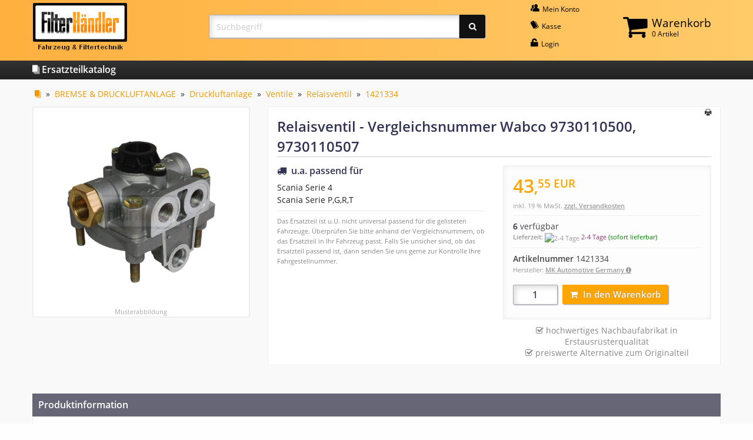

--- FILE ---
content_type: text/html; charset=ISO-8859-1
request_url: https://www.xn--filterhndler-mcb.de/Katalog/Druckluftanlage/Ventile/Relaisventil::50812.html
body_size: 5920
content:
<!DOCTYPE html PUBLIC "-//W3C//DTD XHTML 1.0 Transitional//EN" "http://www.w3.org/TR/xhtml1/DTD/xhtml1-transitional.dtd">
<html xmlns="http://www.w3.org/1999/xhtml" dir="ltr" xml:lang="de">
<head>
<meta http-equiv="Content-Type" content="text/html; charset=iso-8859-15" />
<meta http-equiv="Content-Style-Type" content="text/css" />
<meta name="viewport" content="width=device-width, initial-scale=1.0" />
<meta name="format-detection" content="telephone=no" />
<title>Relaisventil für Scania Serie 4 Serie P,G,R,T</title>
<meta http-equiv="content-language" content="de" />
<meta http-equiv="cache-control" content="no-cache" />
<meta name="keywords" content="Relaisventil,Scania,Serie 4,Serie P,G,R,T" />
<meta name="description" content="Relaisventil mit integriertem Rückschlagventil &bull; Vergleichsnummer Wabco 9730110500, 9730110507 &raquo; Jetzt günstig online kaufen &#10004;" />
<meta name="language" content="de" />
<meta name="robots" content="index,follow" />
<meta name="page-topic" content="shopping" />
<meta name="reply-to" content="info@xn--filterhndler-mcb.de" />
<meta name="revisit-after" content="5" />
<link rel="canonical" href="https://www.xn--filterhndler-mcb.de/Katalog/Druckluftanlage/Ventile/Relaisventil::50812.html" />
<link rel="shortcut icon" href="https://www.xn--filterhndler-mcb.de/templates/fhresp/favicon.ico" type="image/x-icon" />
<!--
=========================================================
modified eCommerce Shopsoftware (c) 2009-2012 [www.modified-shop.org]
=========================================================

modified eCommerce Shopsoftware offers you highly scalable E-Commerce-Solutions and Services.
The Shopsoftware is redistributable under the GNU General Public License (Version 2) [http://www.gnu.org/licenses/gpl-2.0.html].
based on: E-Commerce Engine Copyright (c) 2006 xt:Commerce, created by Mario Zanier & Guido Winger and licensed under GNU/GPL.
Information and contribution at http://www.xt-commerce.com

=========================================================
Please visit our website: www.modified-shop.org
=========================================================
-->

<meta name="generator" content="(c) by modified eCommerce Shopsoftware ------ http://www.modified-shop.org" />
<base href="https://www.xn--filterhndler-mcb.de/" />
<link rel="stylesheet" href="templates/fhresp/stylesheet.css" type="text/css" />
<link rel="stylesheet" href="templates/fhresp/css/thickbox.css" type="text/css" media="screen" />
<script type="text/javascript"><!--
var selected;
var submitter = null;
function submitFunction() {
    submitter = 1;
}
function popupWindow(url) {
  window.open(url,'popupWindow','toolbar=no,location=no,directories=no,status=no,menubar=no,scrollbars=yes,resizable=yes,copyhistory=no,width=100,height=100,screenX=150,screenY=150,top=150,left=150')
}  
function selectRowEffect(object, buttonSelect) {
  if (!selected) {
    if (document.getElementById) {
      selected = document.getElementById('defaultSelected');
    } else {
      selected = document.all['defaultSelected'];
    }
  }
  if (selected) selected.className = 'moduleRow';
  object.className = 'moduleRowSelected';
  selected = object;
  if (document.getElementById('payment'[0])) {
    document.getElementById('payment'[buttonSelect]).checked=true;
  }
}
function rowOverEffect(object) {
  if (object.className == 'moduleRow') object.className = 'moduleRowOver';
}
function rowOutEffect(object) {
  if (object.className == 'moduleRowOver') object.className = 'moduleRow';
}
function popupImageWindow(url) {
  window.open(url,'popupImageWindow','toolbar=no,location=no,directories=no,status=no,menubar=no,scrollbars=no,resizable=yes,copyhistory=no,width=100,height=100,screenX=150,screenY=150,top=150,left=150')
}
//--></script>
<script src="templates/fhresp/javascript/jquery-1.8.3.min.js" type="text/javascript"></script>
</head>
<body>


<div id="fh-main-head">
	<div class="row">
		<div class="medium-4 large-3 columns"><div class="fh-medium-logo-height-align fh-small-center" style="margin-bottom:0.8rem;"><div>
			<a href="https://www.xn--filterhndler-mcb.de/"><img src="images/fh-logo-small.png" alt="" title="FilterH&auml;ndler-online" style="max-width:none;" /></a>
		</div></div></div>
		<div class="medium-8 large-4 large-push-5 columns">
			<div class="row"><div class="small-12 columns"><div class="row collapse" style="position:relative;">				<div class="medium-1 columns show-for-medium">&#160;</div>
				<div class="medium-5 columns"><div class="fh-medium-logo-height-align fh-small-center" style="margin-bottom:0.8rem;"><div>
					<a class="fh-top-nav-item" href="https://www.xn--filterhndler-mcb.de/account.php"><i class="fi-icon fi-torsos-male-female"></i> Mein&#160;Konto</a>					<a class="fh-top-nav-item" href="https://www.xn--filterhndler-mcb.de/checkout_shipping.php"><i class="fi-icon fi-pricetag-multiple"></i> Kasse</a>
					<a class="fh-top-nav-item" href="https://www.xn--filterhndler-mcb.de/login.php"><i class="fi-icon fi-unlock"></i> Login</a>				</div></div></div>
				<div class="medium-6 columns"><div class="fh-medium-logo-height-align" style="margin-bottom:0.8rem;"><div>
					
<div class="fh-shopping-cart">
	<a class="fh-top-nav-item-cart" href="https://www.xn--filterhndler-mcb.de/shopping_cart.php">
		<i class="fa-icon fa-shopping-cart"></i>
		<div class="fh-shopping-cart-head"><span>Warenkorb</span><br />0 Artikel</div>
	</a>
	<div class="fh-shopping-cart-content">
				<div class="fh-shopping-cart-content-c">Ihr Warenkorb ist leer.</div>
		</div>
</div>

				</div></div></div>
			</div></div></div>
		</div>
		<div class="large-5 large-pull-4 columns"><div class="fh-large-logo-height-align" style="margin-bottom:0.8rem;"><div>
			<form action="advanced_search_result.php" method="get">
				<div class="input-group" style="margin:0;">
					<input type="search" name="search" placeholder="Suchbegriff" autocomplete="off" class="input-group-field fh-js-loading-submit" style="border-radius:3px 0 0 3px; max-width:none;" required />
					<div class="input-group-button"><button type="submit" class="button fh-button fh-button-input" style="border-radius:0 3px 3px 0;"><i class="fa-icon fa-search"></i></button></div>
				</div>
			</form>
		</div></div></div>
	</div>
</div>
<div class="fh-text-h3" id="fh-topmenu"><div class="row"><div class="small-12 columns"><a href="https://www.xn--filterhndler-mcb.de/Katalog:::1.html" class="fh-link-plain"><i class="fi-icon fi-page-multiple"></i> Ersatzteilkatalog</a></div></div></div>
<div id="fh-main-content">
	<div class="row">
		<div class="large-12 columns">
			<div class="fh-breadcrumb"><a href="https://www.xn--filterhndler-mcb.de/Katalog:::1.html"><i class="fi-icon fi-page-multiple" title="Katalog"></i></a> &raquo; <a href="https://www.xn--filterhndler-mcb.de/Katalog/BREMSE-DRUCKLUFTANLAGE:::1_12.html">BREMSE &amp; DRUCKLUFTANLAGE</a> &raquo; <a href="https://www.xn--filterhndler-mcb.de/Katalog/Druckluftanlage:::1_12_23.html">Druckluftanlage</a> &raquo; <a href="https://www.xn--filterhndler-mcb.de/Katalog/Druckluftanlage/Ventile:::1_12_23_24.html">Ventile</a> &raquo; <a href="https://www.xn--filterhndler-mcb.de/Katalog/Druckluftanlage/Ventile/Relaisventil:::1_12_23_24_91.html">Relaisventil</a> &raquo; <a href="https://www.xn--filterhndler-mcb.de/Katalog/Druckluftanlage/Ventile/Relaisventil::50812.html">1421334</a></div>
			<script type="application/ld+json">
			{
				"@context": "https://schema.org/",
				"@type": "BreadcrumbList",
				"itemListElement": [{
					"@type": "ListItem",
					"position": 1,
					"item": {
						"@id": "https://www.xn--filterhndler-mcb.de/Katalog/Druckluftanlage:::1_12_23.html",
						"name": "Druckluftanlage"
					}
				},{
					"@type": "ListItem",
					"position": 2,
					"item": {
						"@id": "https://www.xn--filterhndler-mcb.de/Katalog/Druckluftanlage/Ventile:::1_12_23_24.html",
						"name": "Ventile"
					}
				},{
					"@type": "ListItem",
					"position": 3,
					"item": {
						"@id": "https://www.xn--filterhndler-mcb.de/Katalog/Druckluftanlage/Ventile/Relaisventil:::1_12_23_24_91.html",
						"name": "Relaisventil"
					}
				}]
			}
			</script>
			






<div class="row">
	<div class="medium-5 large-4 columns text-center">
		<div style="background-color:#fff; border:2px solid #eee; border-radius:4px; margin-bottom:1rem;">
			<div id="fh-more-images-id-0" class="fh-more-images-class fh-medium-up-min-height-pimg">
				<img src="https://www.xn--filterhndler-mcb.de/img/1421334.gif" alt="Relaisventil" class="xzoom0" xoriginal="https://www.xn--filterhndler-mcb.de/img/pzoom/1421334.gif" />
			</div>
			<script type="text/javascript">
				$(window).load(function() {
					$(".fh-more-images-button").css("position", "relative").find("img").each(function() {
						$(this).css("position", "relative").css("top", Math.max(0, ($(this).parent().height() - $(this).outerHeight()) / 2) + "px");
					});
					fhAdjustMoImgH();
					$("#fh-more-images-id-0").css("position", "relative").find("img").each(function() {
						$(this).css("position", "relative").css("top", Math.max(0, ($(this).parent().height() - $(this).outerHeight()) / 2) + "px");
					});
					for (var num = 0; num <= 0; num++) {
						var obj = $(".xzoom" + num);
						var h = obj.height();
						if (!obj.is(":visible")) {
							obj.parent().show();
							h = obj.height();
							obj.parent().hide();
						}
						var options = {};
						options.position = h > 140 ? "right" : "bottom";
						options.Xoffset = options.position == "right" ? 10 : 0;
						options.Yoffset = options.position == "bottom" ? 10 : 0;
						obj.xzoom(options);
					}
				});
				function fhAdjustMoImgH() {
					if ($(".fh-more-images-class").length > 1) {
						var maxh = 0;
						$(".fh-more-images-class").find("img").css({ position:"static", top:"0" });
						$(".fh-more-images-class").css("height", "auto").each(function() {
							var tmp = $(this).attr("style");
							$(this).css({ position:"absolute", visibility:"hidden", display:"block", width:$(this).parent().width() + "px" });
							var h = $(this).height();
							$(this).attr("style", tmp ? tmp : "");
							if (h > maxh) {
								maxh = h;
							}
						});
						if (maxh > 0) {
							$(".fh-more-images-class").height(maxh);
						}
					}
				}
			</script>
				<div class="fh-more-images-notice"><small>Musterabbildung</small></div>
		</div>
		</div>
	<div class="medium-7 large-8 columns" style="color:#888; margin-bottom:2rem; text-align:left;"><div class="fh-white-box">
		<div style="padding-top:3px; text-align:right;"><i onclick="javascript:window.open('https://www.xn--filterhndler-mcb.de/print_product_info.php?products_id=50812', 'popup', 'toolbar=no,location=no,directories=no,status=no,menubar=no,scrollbars=yes,resizable=yes,copyhistory=no, width=640, height=600')" title="Druckansicht" class="fi-icon fi-print fh-print"></i></div>
		<h1 style="margin-top:0;">Relaisventil - Vergleichsnummer Wabco 9730110500, 9730110507</h1>
		<div class="row">
				<div class="large-6 columns">
				<div class="fh-text-h3"><i class="fa-icon fa-truck"></i>&#160;&#160;u.a. passend f&uuml;r</div>
				<p style="color:#222; max-height:14.7rem; overflow:auto;">Scania Serie 4<br />Scania Serie P,G,R,T</p>
				<div class="fh-hline"></div>
				<p style="margin-bottom:1rem;"><small>
					Das Ersatzteil ist u.U. nicht universal passend f&uuml;r die gelisteten Fahrzeuge.
					&Uuml;berpr&uuml;fen Sie bitte anhand der Vergleichsnummern, ob das Ersatzteil in Ihr Fahrzeug passt.
					Falls Sie unsicher sind, ob das Ersatzteil passend ist, dann senden Sie uns gerne zur Kontrolle Ihre Fahrgestellnummer.
				</small></p>
			</div>
				<div class="large-6 columns">
				<div id="productinfoprice" class="fh-product-info-price-box">
					<p style="color:#ffa500; margin:0;"><strong itemprop="price" style="font-size:1.5rem;"><span style="font-size:2rem;">43</span>,<span class="fh-sup" style="font-size:1.2rem;">55</span><span class="fh-sup" style="font-size:1.2rem;"> EUR</span></strong></p>
					<p class="taxandshippinginfo" style="white-space:nowrap">inkl. 19 % MwSt. <a rel="nofollow" target="_blank" href="https://www.xn--filterhndler-mcb.de/popup_content.php?coID=1&amp;KeepThis=true&amp;TB_iframe=true&amp;height=400&amp;width=600" title="Information" class="thickbox">zzgl. Versandkosten</a></p>
					<div class="fh-hline"></div>
					<strong style="color:#223;">6</strong> verf&uuml;gbar
						<p class="shippingtime">
						<strong>Lieferzeit:</strong> <img src="/admin/images/icons/green.png" alt="2-4 Tage" />						<a rel="nofollow" style="color:#893769;" target="_blank" href="https://www.xn--filterhndler-mcb.de/popup_content.php?coID=13&amp;KeepThis=true&amp;TB_iframe=true&amp;height=400&amp;width=600" title="Information" class="thickbox">2-4 Tage</a> <span style="color:green;">(sofort lieferbar)</span>
					</p>
																					<div class="fh-hline"></div>
					<div><strong>Artikelnummer</strong> 1421334</div>
						<div class="shop-note"><small>Hersteller: <label for="manufacturer-modal">MK Automotive Germany <i class="fa-icon fa-circle-info"></i></label></small></div>
							<input id="manufacturer-modal" type="checkbox" autocomplete="off" class="shop-toggle-control" />
					<div class="shop-modal shop-toggle-content">
						<label for="manufacturer-modal"></label>
						<div class="shop-modal-content">
							<label for="manufacturer-modal"></label>
							<h3>Herstellerinformation</h3>
							<div>
								<div><strong>MK Automotive Germany</strong></div>
								<div>Nifty Commerce GmbH<br />Neue Straße 17<br />DE-66333 Völklingen</div>
											<br />
														<div><i class="fi-icon fi-mail" style="font-size:1rem;"></i> mail@niftycommerce.de</div>
													</div>
							<br /><br />
							<div><label for="manufacturer-modal" class="button fh-button">Schlie&szlig;en</label></div>
						</div>
					</div>
											<div class="fh-add-to-basket" style="margin-top:1rem;">
						<form id="cart_quantity" action="https://www.xn--filterhndler-mcb.de/product_info.php?products_id=50812&amp;action=add_product" method="post">
							<div class="input-group" style="width:auto;">
								<input type="text" name="products_qty" value="1" class="input-group-field" size="3" /> <input type="hidden" name="products_id" value="50812" />
								<div class="input-group-button" style="width:auto;"><button type="submit" title=" Artikel in den Warenkorb legen "><i class="fa-icon fa-shopping-cart hide-for-small-only">&#160;&#160;</i>In den Warenkorb</button></div>
							</div>
						</form>
					</div>
					</div>
				<script type="application/ld+json">
				{
					"@context": "https://schema.org/",
					"@type": "Product",
					"sku": "1421334",
					"image": "https://www.xn--filterhndler-mcb.de/img/1421334.gif",
					"name": "Relaisventil",
					"offers": {
						"@type": "Offer",
						"availability": "https://schema.org/InStock",
						"itemCondition": "https://schema.org/NewCondition",
						"price": 43.55,
						"priceCurrency": "EUR"
					}
				}
				</script>
				<div style="border-bottom:1px solid transparent; margin:0.6rem 0; text-align:center;">
						<i class="fa-icon fa-check-square-o"></i> hochwertiges Nachbaufabrikat in Erstausr&uuml;sterqualit&auml;t<br />
					<i class="fa-icon fa-check-square-o"></i> preiswerte Alternative zum Originalteil
					</div>
			</div>
		</div>
	</div></div>
						<div class="small-12 columns" style="margin:1rem 0 2rem 0;">
		<div class="fh-text-h3" style="background-color:#667; color:#fff; padding:0.625rem;">Produktinformation</div>
		<table class="fh-product-info-table" style="border-bottom:4px solid #667; margin:0;">
					<tr>
				<td class="show-for-medium">Produktart</td>
							<td>
					<div class="show-for-small-only"><strong>Produktart</strong></div>					<div class="fh-table-maxwidth">Relaisventil mit integriertem Rückschlagventil</div>
				</td>
						</tr>
					<tr>
				<td class="show-for-medium">Betriebsdruck</td>
							<td>
					<div class="show-for-small-only"><strong>Betriebsdruck</strong></div>					<div class="fh-table-maxwidth">max. 13 bar</div>
				</td>
						</tr>
					<tr>
				<td class="show-for-medium">Anschluss&#160;1</td>
							<td>
					<div class="show-for-small-only"><strong>Anschluss 1</strong></div>					<div class="fh-table-maxwidth">M22x1.5</div>
				</td>
						</tr>
					<tr>
				<td class="show-for-medium">Anschluss&#160;4</td>
							<td>
					<div class="show-for-small-only"><strong>Anschluss 4</strong></div>					<div class="fh-table-maxwidth">M16x1.5</div>
				</td>
						</tr>
					<tr>
				<td class="show-for-medium">Anschluss 21 (2x)</td>
							<td>
					<div class="show-for-small-only"><strong>Anschluss 21 (2x)</strong></div>					<div class="fh-table-maxwidth">M16x1.5</div>
				</td>
						</tr>
					<tr>
				<td class="show-for-medium">Anschluss&#160;22</td>
							<td>
					<div class="show-for-small-only"><strong>Anschluss 22</strong></div>					<div class="fh-table-maxwidth">M16x1.5</div>
				</td>
						</tr>
					<tr>
				<td class="show-for-medium">Anschluss Entlüftung</td>
							<td>
					<div class="show-for-small-only"><strong>Anschluss Entlüftung</strong></div>					<div class="fh-table-maxwidth">M22x1.5</div>
				</td>
						</tr>
					<tr>
				<td class="show-for-medium">Gewicht</td>
							<td>
					<div class="show-for-small-only"><strong>Gewicht</strong></div>					<div class="fh-table-maxwidth">0,7 kg</div>
				</td>
						</tr>
											<tr>
				<td class="show-for-medium">Vergleichsnummern</td>
				<td>
					<div class="show-for-small-only" style="margin-bottom:1rem;"><strong>Vergleichsnummern</strong></div>
					<div class="fh-table-maxwidth">
						DAF 1504903<br />MAN ZG.04656.0002 (ZG046560002)<br />Scania 1342598, 1350118, 1425183, 1935660<br />						<br />												Bosch 0481026027<br />PE Automotive 084.661-00A (08466100A)<br />WABCO 973 011 050 0 (9730110500), 973 011 050 7 (9730110507)<br />								</div>
				</td>
			</tr>
						</table>
		<p><small style="color:#888;">Alle angegebenen Referenznummern und Marken dienen nur zu Vergleichszwecken.<br />Die angebotenen Ersatzteile sind ausschlie&szlig;lich dem bestimmungsgem&auml;&szlig;en Gebrauch zuzuf&uuml;hren. Einbau nur durch qualifiziertes Fachpersonal.</small></p>
	</div>
		</div>

		</div>
	</div>
</div>
<!--googleoff: all-->
<footer id="fh-bottom">
	<div class="row">
		<div class="medium-6 columns">
			<div class="fh-bottom-wrap">
				<strong>Kontakt</strong>
				<div class="fh-bottom-line"></div>
				<i class="fi-icon fi-mail" style="font-size:1rem;"></i> <span class="fh-email">info@filterh&auml;ndler.de</span>
				<small style="white-space:nowrap;">(<span class="fh-email-idn">info@xn--filterhndler-mcb.de</span>)</small><br />
				<a href="https://www.xn--filterhndler-mcb.de/Kontakt:_:7.html" class="fh-link-plain"><i class="fi-icon fi-arrow-right"></i> Kontaktformular</a>
			</div>
		</div>
		<div class="medium-6 columns">
			<div class="fh-bottom-wrap">
				<strong>Information</strong>
				<div class="fh-bottom-line"></div>
				<a href="https://www.xn--filterhndler-mcb.de/Widerrufsrecht-Widerrufsformular:_:9.html" class="fh-link-plain">&bull; Widerrufsrecht &amp; -formular</a><br />
				<a href="https://www.xn--filterhndler-mcb.de/Liefer-und-Versandinformation:_:1.html" class="fh-link-plain">&bull; Lieferung &amp; Versand</a><br />
				<a href="https://www.xn--filterhndler-mcb.de/Zahlungsarten:_:15.html" class="fh-link-plain">&bull; Zahlungsarten</a><br />
				<br />
				<div class="row small-up-2 medium-up-2 large-up-4 collapse">
					<div class="columns"><div class="fh-bottom-pay-icon"><a href="https://www.xn--filterhndler-mcb.de/Zahlungsarten:_:15.html" class="fh-link-plain"><img src="images/fh-pay-icon-paypal.png" alt="" /></a></div></div>
					<div class="columns"><div class="fh-bottom-pay-icon"><a href="https://www.xn--filterhndler-mcb.de/Zahlungsarten:_:15.html" class="fh-link-plain"><img src="images/fh-pay-icon-banktransfer.png" alt="" /></a></div></div>
					<div class="columns"><div class="fh-bottom-pay-icon"><a href="https://www.xn--filterhndler-mcb.de/Liefer-und-Versandinformation:_:1.html" class="fh-link-plain"><img src="images/fh-pay-icon-freeshipping.png" alt="" /></a></div></div>
				</div>
			</div>
		</div>
		<div class="small-12 columns clearfix fh-small-center" style="margin-top:1rem;">
			<div class="fh-bottom-line"></div>
			<a href="https://www.xn--filterhndler-mcb.de/Impressum:_:4.html" class="fh-link-plain">Impressum</a> &bull;
			<a href="https://www.xn--filterhndler-mcb.de/Unsere-AGB:_:3.html" class="fh-link-plain">AGB</a> &bull;
			<a href="https://www.xn--filterhndler-mcb.de/Datenschutzerklaerung:_:2.html" class="fh-link-plain" style="margin-bottom:0.5rem;">Datenschutzerkl&auml;rung</a>
			<br class="show-for-small-only" />
			<a href="https://www.xn--filterhndler-mcb.de/Datenschutzerklaerung:_:2.html#ssl" class="fh-bottom-ssl-icon fh-link-plain float-right">
				<img src="images/fh-ssl.png" alt="" style="max-height:40px; width:auto;" />
			</a>
		</div>
	</div>
</footer>
<!--googleon: all-->
<script src="templates/fhresp/javascript/thickbox.js" type="text/javascript"></script>
<script src="templates/fhresp/javascript/xzoom.min.js" type="text/javascript"></script>
<script type="text/javascript">
$(document).ready(function() {
	$(".onscript").show();
	
	$(".fh-js-hl-inputlabel").find("*[class*='fh-js-hl-i']").find("input").focus(function() {
		$(".fh-js-hl-l" + $(this).closest("*[class*='fh-js-hl-i']").attr("class").split("fh-js-hl-i")[1].split(" ")[0]).find("label").addClass("fh-js-hl-label");
	}).blur(function() {
		$(".fh-js-hl-l" + $(this).closest("*[class*='fh-js-hl-i']").attr("class").split("fh-js-hl-i")[1].split(" ")[0]).find("label").removeClass("fh-js-hl-label");
	});
	
	$(".fh-js-loading-submit").closest("form").submit(function() {
		$(this).find(".fh-js-loading-submit").addClass("fh-js-loading-submit-img");
	});
});
</script></body></html>

--- FILE ---
content_type: text/css
request_url: https://www.xn--filterhndler-mcb.de/templates/fhresp/stylesheet.css
body_size: 20227
content:
/* -----------------------------------------------------------------------------------------
   $Id: stylesheet.css 4246 2013-01-11 14:36:07Z Tomcraft1980 $

   modified eCommerce Shopsoftware
   http://www.modified-shop.org

   Copyright (c) 2009 - 2013 [www.modified-shop.org]
   -----------------------------------------------------------------------------------------
   based on:
   (c) 2000-2001 The Exchange Project  (earlier name of osCommerce)
   (c) 2002-2003 osCommerce(stylesheet.css,v 1.54 2003/05/27); www.oscommerce.com
   (c) 2003 nextcommerce (stylesheet.css,v 1.7 2003/08/13); www.nextcommerce.org
   (c) 2004 XT-Commerce (stylesheet.css 1262 2005-09-30); www.xt-commerce.com

   Released under the GNU General Public License
   -----------------------------------------------------------------------------------------

   xtc5 Template & Stylesheets
   (c) 2007 Ing. Michael Fuerst, bluegate communications, http://www.bluegate.at
   ---------------------------------------------------------------------------------------*/

@font-face {
	font-family:'Open Sans';
	font-style:normal;
	font-weight:400;
	src:local('Open Sans'), local('OpenSans'), url(fonts/OpenSans-Regular.ttf) format('truetype');
}
@font-face {
	font-family:'Open Sans';
	font-style:normal;
	font-weight:600;
	src:local('Open Sans Semibold'), local('OpenSans-Semibold'), url(fonts/OpenSans-Semibold.ttf) format('truetype');
}
@font-face {
	font-family:'FontAwesome';
	font-style:normal;
	font-weight:normal;
	src:url("fonts/fontawesome-webfont.eot");
	src:url("fonts/fontawesome-webfont.eot?#iefix") format("embedded-opentype"), url("fonts/fontawesome-webfont.woff2") format("woff2"), url("fonts/fontawesome-webfont.woff") format("woff"), url("fonts/fontawesome-webfont.ttf") format("truetype"), url("fonts/fontawesome-webfont.svg#fontawesomeregular") format("svg");
}
@font-face {
	font-family:'foundation-icons';
	font-style:normal;
	font-weight:normal;
	src:url("fonts/foundation-icons.eot");
	src:url("fonts/foundation-icons.eot?#iefix") format("embedded-opentype"), url("fonts/foundation-icons.woff") format("woff"), url("fonts/foundation-icons.ttf") format("truetype"), url("fonts/foundation-icons.svg#fontcustom") format("svg");
}

.fa-icon { font-family:'FontAwesome'; }
.fi-icon { font-family:'foundation-icons'; }
.fa-icon, .fi-icon {
	display:inline-block;
	font-style:normal;
	font-variant:normal;
	font-weight:normal;
	line-height:1;
	text-decoration:inherit;
	text-rendering:auto;
	text-transform:none;
	-webkit-font-smoothing:antialiased;
	-moz-osx-font-smoothing:grayscale;
}

.fa-check-square-o:before { content:"\f046"; }
.fa-circle-info:before { content:"\f05a"; }
.fa-search:before { content:"\f002"; }
.fa-shopping-cart:before { content:"\f07a"; }
.fa-tags:before { content:"\f02c"; }
.fa-truck:before { content:"\f0d1"; }
.fi-arrow-right:before { content:"\f10b"; }
.fi-home:before { content:"\f15a"; }
.fi-lock:before { content:"\f16a"; }
.fi-magnifying-glass:before { content:"\f16c"; }
.fi-mail:before { content:"\f16d"; }
.fi-minus:before { content:"\f176"; }
.fi-page-multiple:before { content:"\f18a"; }
.fi-plus:before { content:"\f199"; }
.fi-pricetag-multiple:before { content:"\f19e"; }
.fi-print:before { content:"\f19f"; }
.fi-shopping-cart:before { content:"\f1b1"; }
.fi-telephone:before { content:"\f1f8"; }
.fi-torsos-male-female:before { content:"\f202"; }
.fi-unlock:before { content:"\f20a"; }
.fi-x:before { content:"\f217"; }

@charset "UTF-8";
/*! normalize.css v3.0.3 | MIT License | github.com/necolas/normalize.css */html{font-family:sans-serif;-ms-text-size-adjust:100%;-webkit-text-size-adjust:100%}body{margin:0}article,aside,details,figcaption,figure,footer,header,hgroup,main,menu,nav,section,summary{display:block}audio,canvas,progress,video{display:inline-block;vertical-align:baseline}audio:not([controls]){display:none;height:0}[hidden],template{display:none}a{background-color:transparent}a:active,a:hover{outline:0}abbr[title]{border-bottom:1px dotted}b,strong{font-weight:700}dfn{font-style:italic}h1{font-size:2em;margin:.67em 0}mark{background:#ff0;color:#000}small{font-size:80%}sub,sup{font-size:75%;line-height:0;position:relative;vertical-align:baseline}sup{top:-.5em}sub{bottom:-.25em}img{border:0}svg:not(:root){overflow:hidden}figure{margin:1em 40px}hr{box-sizing:content-box;height:0}pre{overflow:auto}code,kbd,pre,samp{font-family:monospace;font-size:1em}button,input,optgroup,select,textarea{color:inherit;font:inherit;margin:0}button{overflow:visible}button,select{text-transform:none}button,html input[type=button],input[type=reset],input[type=submit]{-webkit-appearance:button;cursor:pointer}button[disabled],html input[disabled]{cursor:not-allowed}button::-moz-focus-inner,input::-moz-focus-inner{border:0;padding:0}input{line-height:normal}input[type=checkbox],input[type=radio]{box-sizing:border-box;padding:0}input[type=number]::-webkit-inner-spin-button,input[type=number]::-webkit-outer-spin-button{height:auto}input[type=search]{-webkit-appearance:textfield;box-sizing:content-box}input[type=search]::-webkit-search-cancel-button,input[type=search]::-webkit-search-decoration{-webkit-appearance:none}legend{border:0;padding:0}textarea{overflow:auto}optgroup{font-weight:700}table{border-collapse:collapse;border-spacing:0}td,th{padding:0}.foundation-mq{font-family:"small=0em&medium=40em&large=64em&xlarge=75em&xxlarge=90em"}html{font-size:100%;box-sizing:border-box}*,:after,:before{box-sizing:inherit}body{padding:0;margin:0;font-family:Helvetica Neue,Helvetica,Roboto,Arial,sans-serif;font-weight:400;line-height:1.5;color:#0a0a0a;background:#fefefe;-webkit-font-smoothing:antialiased;-moz-osx-font-smoothing:grayscale}img{max-width:100%;height:auto;-ms-interpolation-mode:bicubic;display:inline-block;vertical-align:middle}textarea{height:auto;min-height:50px;border-radius:0}select{width:100%;border-radius:0}#map_canvas embed,#map_canvas img,#map_canvas object,.map_canvas embed,.map_canvas img,.map_canvas object,.mqa-display embed,.mqa-display img,.mqa-display object{max-width:none!important}button{-webkit-appearance:none;-moz-appearance:none;background:transparent;padding:0;border:0;border-radius:0;line-height:1}[data-whatinput=mouse] button{outline:0}.is-visible{display:block!important}.is-hidden{display:none!important}.row{max-width:75rem;margin-left:auto;margin-right:auto}.row:after,.row:before{content:' ';display:table}.row:after{clear:both}.row.collapse>.column,.row.collapse>.columns{padding-left:0;padding-right:0}.row .row{max-width:none;margin-left:-.625rem;margin-right:-.625rem}@media screen and (min-width:40em){.row .row{margin-left:-.9375rem;margin-right:-.9375rem}}.row .row.collapse{margin-left:0;margin-right:0}.row.expanded{max-width:none}.row.expanded .row{margin-left:auto;margin-right:auto}.column,.columns{width:100%;float:left;padding-left:.625rem;padding-right:.625rem}@media screen and (min-width:40em){.column,.columns{padding-left:.9375rem;padding-right:.9375rem}}.column:last-child:not(:first-child),.columns:last-child:not(:first-child){float:right}.column.end:last-child:last-child,.end.columns:last-child:last-child{float:left}.column.row.row,.row.row.columns{float:none}.row .column.row.row,.row .row.row.columns{padding-left:0;padding-right:0;margin-left:0;margin-right:0}.small-1{width:8.33333%}.small-push-1{position:relative;left:8.33333%}.small-pull-1{position:relative;left:-8.33333%}.small-offset-0{margin-left:0}.small-2{width:16.66667%}.small-push-2{position:relative;left:16.66667%}.small-pull-2{position:relative;left:-16.66667%}.small-offset-1{margin-left:8.33333%}.small-3{width:25%}.small-push-3{position:relative;left:25%}.small-pull-3{position:relative;left:-25%}.small-offset-2{margin-left:16.66667%}.small-4{width:33.33333%}.small-push-4{position:relative;left:33.33333%}.small-pull-4{position:relative;left:-33.33333%}.small-offset-3{margin-left:25%}.small-5{width:41.66667%}.small-push-5{position:relative;left:41.66667%}.small-pull-5{position:relative;left:-41.66667%}.small-offset-4{margin-left:33.33333%}.small-6{width:50%}.small-push-6{position:relative;left:50%}.small-pull-6{position:relative;left:-50%}.small-offset-5{margin-left:41.66667%}.small-7{width:58.33333%}.small-push-7{position:relative;left:58.33333%}.small-pull-7{position:relative;left:-58.33333%}.small-offset-6{margin-left:50%}.small-8{width:66.66667%}.small-push-8{position:relative;left:66.66667%}.small-pull-8{position:relative;left:-66.66667%}.small-offset-7{margin-left:58.33333%}.small-9{width:75%}.small-push-9{position:relative;left:75%}.small-pull-9{position:relative;left:-75%}.small-offset-8{margin-left:66.66667%}.small-10{width:83.33333%}.small-push-10{position:relative;left:83.33333%}.small-pull-10{position:relative;left:-83.33333%}.small-offset-9{margin-left:75%}.small-11{width:91.66667%}.small-push-11{position:relative;left:91.66667%}.small-pull-11{position:relative;left:-91.66667%}.small-offset-10{margin-left:83.33333%}.small-12{width:100%}.small-offset-11{margin-left:91.66667%}.small-up-1>.column,.small-up-1>.columns{width:100%;float:left}.small-up-1>.column:nth-of-type(1n),.small-up-1>.columns:nth-of-type(1n){clear:none}.small-up-1>.column:nth-of-type(1n+1),.small-up-1>.columns:nth-of-type(1n+1){clear:both}.small-up-1>.column:last-child,.small-up-1>.columns:last-child{float:left}.small-up-2>.column,.small-up-2>.columns{width:50%;float:left}.small-up-2>.column:nth-of-type(1n),.small-up-2>.columns:nth-of-type(1n){clear:none}.small-up-2>.column:nth-of-type(2n+1),.small-up-2>.columns:nth-of-type(2n+1){clear:both}.small-up-2>.column:last-child,.small-up-2>.columns:last-child{float:left}.small-up-3>.column,.small-up-3>.columns{width:33.33333%;float:left}.small-up-3>.column:nth-of-type(1n),.small-up-3>.columns:nth-of-type(1n){clear:none}.small-up-3>.column:nth-of-type(3n+1),.small-up-3>.columns:nth-of-type(3n+1){clear:both}.small-up-3>.column:last-child,.small-up-3>.columns:last-child{float:left}.small-up-4>.column,.small-up-4>.columns{width:25%;float:left}.small-up-4>.column:nth-of-type(1n),.small-up-4>.columns:nth-of-type(1n){clear:none}.small-up-4>.column:nth-of-type(4n+1),.small-up-4>.columns:nth-of-type(4n+1){clear:both}.small-up-4>.column:last-child,.small-up-4>.columns:last-child{float:left}.small-up-5>.column,.small-up-5>.columns{width:20%;float:left}.small-up-5>.column:nth-of-type(1n),.small-up-5>.columns:nth-of-type(1n){clear:none}.small-up-5>.column:nth-of-type(5n+1),.small-up-5>.columns:nth-of-type(5n+1){clear:both}.small-up-5>.column:last-child,.small-up-5>.columns:last-child{float:left}.small-up-6>.column,.small-up-6>.columns{width:16.66667%;float:left}.small-up-6>.column:nth-of-type(1n),.small-up-6>.columns:nth-of-type(1n){clear:none}.small-up-6>.column:nth-of-type(6n+1),.small-up-6>.columns:nth-of-type(6n+1){clear:both}.small-up-6>.column:last-child,.small-up-6>.columns:last-child{float:left}.small-up-7>.column,.small-up-7>.columns{width:14.28571%;float:left}.small-up-7>.column:nth-of-type(1n),.small-up-7>.columns:nth-of-type(1n){clear:none}.small-up-7>.column:nth-of-type(7n+1),.small-up-7>.columns:nth-of-type(7n+1){clear:both}.small-up-7>.column:last-child,.small-up-7>.columns:last-child{float:left}.small-up-8>.column,.small-up-8>.columns{width:12.5%;float:left}.small-up-8>.column:nth-of-type(1n),.small-up-8>.columns:nth-of-type(1n){clear:none}.small-up-8>.column:nth-of-type(8n+1),.small-up-8>.columns:nth-of-type(8n+1){clear:both}.small-up-8>.column:last-child,.small-up-8>.columns:last-child{float:left}.small-collapse>.column,.small-collapse>.columns{padding-left:0;padding-right:0}.expanded.row .small-collapse.row,.small-collapse .row{margin-left:0;margin-right:0}.small-uncollapse>.column,.small-uncollapse>.columns{padding-left:.625rem;padding-right:.625rem}.small-centered{float:none;margin-left:auto;margin-right:auto}.small-pull-0,.small-push-0,.small-uncentered{position:static;margin-left:0;margin-right:0;float:left}@media screen and (min-width:40em){.medium-1{width:8.33333%}.medium-push-1{position:relative;left:8.33333%}.medium-pull-1{position:relative;left:-8.33333%}.medium-offset-0{margin-left:0}.medium-2{width:16.66667%}.medium-push-2{position:relative;left:16.66667%}.medium-pull-2{position:relative;left:-16.66667%}.medium-offset-1{margin-left:8.33333%}.medium-3{width:25%}.medium-push-3{position:relative;left:25%}.medium-pull-3{position:relative;left:-25%}.medium-offset-2{margin-left:16.66667%}.medium-4{width:33.33333%}.medium-push-4{position:relative;left:33.33333%}.medium-pull-4{position:relative;left:-33.33333%}.medium-offset-3{margin-left:25%}.medium-5{width:41.66667%}.medium-push-5{position:relative;left:41.66667%}.medium-pull-5{position:relative;left:-41.66667%}.medium-offset-4{margin-left:33.33333%}.medium-6{width:50%}.medium-push-6{position:relative;left:50%}.medium-pull-6{position:relative;left:-50%}.medium-offset-5{margin-left:41.66667%}.medium-7{width:58.33333%}.medium-push-7{position:relative;left:58.33333%}.medium-pull-7{position:relative;left:-58.33333%}.medium-offset-6{margin-left:50%}.medium-8{width:66.66667%}.medium-push-8{position:relative;left:66.66667%}.medium-pull-8{position:relative;left:-66.66667%}.medium-offset-7{margin-left:58.33333%}.medium-9{width:75%}.medium-push-9{position:relative;left:75%}.medium-pull-9{position:relative;left:-75%}.medium-offset-8{margin-left:66.66667%}.medium-10{width:83.33333%}.medium-push-10{position:relative;left:83.33333%}.medium-pull-10{position:relative;left:-83.33333%}.medium-offset-9{margin-left:75%}.medium-11{width:91.66667%}.medium-push-11{position:relative;left:91.66667%}.medium-pull-11{position:relative;left:-91.66667%}.medium-offset-10{margin-left:83.33333%}.medium-12{width:100%}.medium-offset-11{margin-left:91.66667%}.medium-up-1>.column,.medium-up-1>.columns{width:100%;float:left}.medium-up-1>.column:nth-of-type(1n),.medium-up-1>.columns:nth-of-type(1n){clear:none}.medium-up-1>.column:nth-of-type(1n+1),.medium-up-1>.columns:nth-of-type(1n+1){clear:both}.medium-up-1>.column:last-child,.medium-up-1>.columns:last-child{float:left}.medium-up-2>.column,.medium-up-2>.columns{width:50%;float:left}.medium-up-2>.column:nth-of-type(1n),.medium-up-2>.columns:nth-of-type(1n){clear:none}.medium-up-2>.column:nth-of-type(2n+1),.medium-up-2>.columns:nth-of-type(2n+1){clear:both}.medium-up-2>.column:last-child,.medium-up-2>.columns:last-child{float:left}.medium-up-3>.column,.medium-up-3>.columns{width:33.33333%;float:left}.medium-up-3>.column:nth-of-type(1n),.medium-up-3>.columns:nth-of-type(1n){clear:none}.medium-up-3>.column:nth-of-type(3n+1),.medium-up-3>.columns:nth-of-type(3n+1){clear:both}.medium-up-3>.column:last-child,.medium-up-3>.columns:last-child{float:left}.medium-up-4>.column,.medium-up-4>.columns{width:25%;float:left}.medium-up-4>.column:nth-of-type(1n),.medium-up-4>.columns:nth-of-type(1n){clear:none}.medium-up-4>.column:nth-of-type(4n+1),.medium-up-4>.columns:nth-of-type(4n+1){clear:both}.medium-up-4>.column:last-child,.medium-up-4>.columns:last-child{float:left}.medium-up-5>.column,.medium-up-5>.columns{width:20%;float:left}.medium-up-5>.column:nth-of-type(1n),.medium-up-5>.columns:nth-of-type(1n){clear:none}.medium-up-5>.column:nth-of-type(5n+1),.medium-up-5>.columns:nth-of-type(5n+1){clear:both}.medium-up-5>.column:last-child,.medium-up-5>.columns:last-child{float:left}.medium-up-6>.column,.medium-up-6>.columns{width:16.66667%;float:left}.medium-up-6>.column:nth-of-type(1n),.medium-up-6>.columns:nth-of-type(1n){clear:none}.medium-up-6>.column:nth-of-type(6n+1),.medium-up-6>.columns:nth-of-type(6n+1){clear:both}.medium-up-6>.column:last-child,.medium-up-6>.columns:last-child{float:left}.medium-up-7>.column,.medium-up-7>.columns{width:14.28571%;float:left}.medium-up-7>.column:nth-of-type(1n),.medium-up-7>.columns:nth-of-type(1n){clear:none}.medium-up-7>.column:nth-of-type(7n+1),.medium-up-7>.columns:nth-of-type(7n+1){clear:both}.medium-up-7>.column:last-child,.medium-up-7>.columns:last-child{float:left}.medium-up-8>.column,.medium-up-8>.columns{width:12.5%;float:left}.medium-up-8>.column:nth-of-type(1n),.medium-up-8>.columns:nth-of-type(1n){clear:none}.medium-up-8>.column:nth-of-type(8n+1),.medium-up-8>.columns:nth-of-type(8n+1){clear:both}.medium-up-8>.column:last-child,.medium-up-8>.columns:last-child{float:left}.medium-collapse>.column,.medium-collapse>.columns{padding-left:0;padding-right:0}.expanded.row .medium-collapse.row,.medium-collapse .row{margin-left:0;margin-right:0}.medium-uncollapse>.column,.medium-uncollapse>.columns{padding-left:.9375rem;padding-right:.9375rem}.medium-centered{float:none;margin-left:auto;margin-right:auto}.medium-pull-0,.medium-push-0,.medium-uncentered{position:static;margin-left:0;margin-right:0;float:left}}@media screen and (min-width:64em){.large-1{width:8.33333%}.large-push-1{position:relative;left:8.33333%}.large-pull-1{position:relative;left:-8.33333%}.large-offset-0{margin-left:0}.large-2{width:16.66667%}.large-push-2{position:relative;left:16.66667%}.large-pull-2{position:relative;left:-16.66667%}.large-offset-1{margin-left:8.33333%}.large-3{width:25%}.large-push-3{position:relative;left:25%}.large-pull-3{position:relative;left:-25%}.large-offset-2{margin-left:16.66667%}.large-4{width:33.33333%}.large-push-4{position:relative;left:33.33333%}.large-pull-4{position:relative;left:-33.33333%}.large-offset-3{margin-left:25%}.large-5{width:41.66667%}.large-push-5{position:relative;left:41.66667%}.large-pull-5{position:relative;left:-41.66667%}.large-offset-4{margin-left:33.33333%}.large-6{width:50%}.large-push-6{position:relative;left:50%}.large-pull-6{position:relative;left:-50%}.large-offset-5{margin-left:41.66667%}.large-7{width:58.33333%}.large-push-7{position:relative;left:58.33333%}.large-pull-7{position:relative;left:-58.33333%}.large-offset-6{margin-left:50%}.large-8{width:66.66667%}.large-push-8{position:relative;left:66.66667%}.large-pull-8{position:relative;left:-66.66667%}.large-offset-7{margin-left:58.33333%}.large-9{width:75%}.large-push-9{position:relative;left:75%}.large-pull-9{position:relative;left:-75%}.large-offset-8{margin-left:66.66667%}.large-10{width:83.33333%}.large-push-10{position:relative;left:83.33333%}.large-pull-10{position:relative;left:-83.33333%}.large-offset-9{margin-left:75%}.large-11{width:91.66667%}.large-push-11{position:relative;left:91.66667%}.large-pull-11{position:relative;left:-91.66667%}.large-offset-10{margin-left:83.33333%}.large-12{width:100%}.large-offset-11{margin-left:91.66667%}.large-up-1>.column,.large-up-1>.columns{width:100%;float:left}.large-up-1>.column:nth-of-type(1n),.large-up-1>.columns:nth-of-type(1n){clear:none}.large-up-1>.column:nth-of-type(1n+1),.large-up-1>.columns:nth-of-type(1n+1){clear:both}.large-up-1>.column:last-child,.large-up-1>.columns:last-child{float:left}.large-up-2>.column,.large-up-2>.columns{width:50%;float:left}.large-up-2>.column:nth-of-type(1n),.large-up-2>.columns:nth-of-type(1n){clear:none}.large-up-2>.column:nth-of-type(2n+1),.large-up-2>.columns:nth-of-type(2n+1){clear:both}.large-up-2>.column:last-child,.large-up-2>.columns:last-child{float:left}.large-up-3>.column,.large-up-3>.columns{width:33.33333%;float:left}.large-up-3>.column:nth-of-type(1n),.large-up-3>.columns:nth-of-type(1n){clear:none}.large-up-3>.column:nth-of-type(3n+1),.large-up-3>.columns:nth-of-type(3n+1){clear:both}.large-up-3>.column:last-child,.large-up-3>.columns:last-child{float:left}.large-up-4>.column,.large-up-4>.columns{width:25%;float:left}.large-up-4>.column:nth-of-type(1n),.large-up-4>.columns:nth-of-type(1n){clear:none}.large-up-4>.column:nth-of-type(4n+1),.large-up-4>.columns:nth-of-type(4n+1){clear:both}.large-up-4>.column:last-child,.large-up-4>.columns:last-child{float:left}.large-up-5>.column,.large-up-5>.columns{width:20%;float:left}.large-up-5>.column:nth-of-type(1n),.large-up-5>.columns:nth-of-type(1n){clear:none}.large-up-5>.column:nth-of-type(5n+1),.large-up-5>.columns:nth-of-type(5n+1){clear:both}.large-up-5>.column:last-child,.large-up-5>.columns:last-child{float:left}.large-up-6>.column,.large-up-6>.columns{width:16.66667%;float:left}.large-up-6>.column:nth-of-type(1n),.large-up-6>.columns:nth-of-type(1n){clear:none}.large-up-6>.column:nth-of-type(6n+1),.large-up-6>.columns:nth-of-type(6n+1){clear:both}.large-up-6>.column:last-child,.large-up-6>.columns:last-child{float:left}.large-up-7>.column,.large-up-7>.columns{width:14.28571%;float:left}.large-up-7>.column:nth-of-type(1n),.large-up-7>.columns:nth-of-type(1n){clear:none}.large-up-7>.column:nth-of-type(7n+1),.large-up-7>.columns:nth-of-type(7n+1){clear:both}.large-up-7>.column:last-child,.large-up-7>.columns:last-child{float:left}.large-up-8>.column,.large-up-8>.columns{width:12.5%;float:left}.large-up-8>.column:nth-of-type(1n),.large-up-8>.columns:nth-of-type(1n){clear:none}.large-up-8>.column:nth-of-type(8n+1),.large-up-8>.columns:nth-of-type(8n+1){clear:both}.large-up-8>.column:last-child,.large-up-8>.columns:last-child{float:left}.large-collapse>.column,.large-collapse>.columns{padding-left:0;padding-right:0}.expanded.row .large-collapse.row,.large-collapse .row{margin-left:0;margin-right:0}.large-uncollapse>.column,.large-uncollapse>.columns{padding-left:.9375rem;padding-right:.9375rem}.large-centered{float:none;margin-left:auto;margin-right:auto}.large-pull-0,.large-push-0,.large-uncentered{position:static;margin-left:0;margin-right:0;float:left}}blockquote,dd,div,dl,dt,form,h1,h2,h3,h4,h5,h6,li,ol,p,pre,td,th,ul{margin:0;padding:0}p{font-size:inherit;line-height:1.6;margin-bottom:1rem;text-rendering:optimizeLegibility}em,i{font-style:italic}b,em,i,strong{line-height:inherit}b,strong{font-weight:700}small{font-size:80%;line-height:inherit}h1,h2,h3,h4,h5,h6{font-family:Helvetica Neue,Helvetica,Roboto,Arial,sans-serif;font-weight:400;font-style:normal;color:inherit;text-rendering:optimizeLegibility;margin-top:0;margin-bottom:.5rem;line-height:1.4}h1 small,h2 small,h3 small,h4 small,h5 small,h6 small{color:#cacaca;line-height:0}h1{font-size:1.5rem}h2{font-size:1.25rem}h3{font-size:1.1875rem}h4{font-size:1.125rem}h5{font-size:1.0625rem}h6{font-size:1rem}@media screen and (min-width:40em){h1{font-size:3rem}h2{font-size:2.5rem}h3{font-size:1.9375rem}h4{font-size:1.5625rem}h5{font-size:1.25rem}h6{font-size:1rem}}a{color:#2199e8;text-decoration:none;line-height:inherit;cursor:pointer}a:focus,a:hover{color:#1585cf}a img{border:0}hr{max-width:75rem;height:0;border-right:0;border-top:0;border-bottom:1px solid #cacaca;border-left:0;margin:1.25rem auto;clear:both}dl,ol,ul{line-height:1.6;margin-bottom:1rem;list-style-position:outside}li{font-size:inherit}ul{list-style-type:disc}ol,ul{margin-left:1.25rem}ol ol,ol ul,ul ol,ul ul{margin-left:1.25rem;margin-bottom:0}dl{margin-bottom:1rem}dl dt{margin-bottom:.3rem;font-weight:700}blockquote{margin:0 0 1rem;padding:.5625rem 1.25rem 0 1.1875rem;border-left:1px solid #cacaca}blockquote,blockquote p{line-height:1.6;color:#8a8a8a}cite{display:block;font-size:.8125rem;color:#8a8a8a}cite:before{content:'\2014 \0020'}abbr{color:#0a0a0a;cursor:help;border-bottom:1px dotted #0a0a0a}code{font-weight:400;border:1px solid #cacaca;padding:.125rem .3125rem .0625rem}code,kbd{font-family:Consolas,Liberation Mono,Courier,monospace;color:#0a0a0a;background-color:#e6e6e6}kbd{padding:.125rem .25rem 0;margin:0}.subheader{margin-top:.2rem;margin-bottom:.5rem;font-weight:400;line-height:1.4;color:#8a8a8a}.lead{font-size:125%;line-height:1.6}.stat{font-size:2.5rem;line-height:1}p+.stat{margin-top:-1rem}.no-bullet{margin-left:0;list-style:none}.text-left{text-align:left}.text-right{text-align:right}.text-center{text-align:center}.text-justify{text-align:justify}@media screen and (min-width:40em){.medium-text-left{text-align:left}.medium-text-right{text-align:right}.medium-text-center{text-align:center}.medium-text-justify{text-align:justify}}@media screen and (min-width:64em){.large-text-left{text-align:left}.large-text-right{text-align:right}.large-text-center{text-align:center}.large-text-justify{text-align:justify}}.show-for-print{display:none!important}@media print{*{background:transparent!important;color:#000!important;box-shadow:none!important;text-shadow:none!important}.show-for-print{display:block!important}.hide-for-print{display:none!important}table.show-for-print{display:table!important}thead.show-for-print{display:table-header-group!important}tbody.show-for-print{display:table-row-group!important}tr.show-for-print{display:table-row!important}td.show-for-print,th.show-for-print{display:table-cell!important}a,a:visited{text-decoration:underline}a[href]:after{content:" (" attr(href) ")"}.ir a:after,a[href^='#']:after,a[href^='javascript:']:after{content:''}abbr[title]:after{content:" (" attr(title) ")"}blockquote,pre{border:1px solid #8a8a8a;page-break-inside:avoid}thead{display:table-header-group}img,tr{page-break-inside:avoid}img{max-width:100%!important}@page{margin:.5cm}h2,h3,p{orphans:3;widows:3}h2,h3{page-break-after:avoid}}.button{display:inline-block;text-align:center;line-height:1;cursor:pointer;-webkit-appearance:none;transition:background-color .25s ease-out,color .25s ease-out;vertical-align:middle;border:1px solid transparent;border-radius:0;padding:.85em 1em;margin:0 0 1rem;font-size:.9rem;background-color:#2199e8;color:#fefefe}[data-whatinput=mouse] .button{outline:0}.button:focus,.button:hover{background-color:#1583cc;color:#fefefe}.button.tiny{font-size:.6rem}.button.small{font-size:.75rem}.button.large{font-size:1.25rem}.button.expanded{display:block;width:100%;margin-left:0;margin-right:0}.button.primary{background-color:#2199e8;color:#fefefe}.button.primary:focus,.button.primary:hover{background-color:#147cc0;color:#fefefe}.button.secondary{background-color:#777;color:#fefefe}.button.secondary:focus,.button.secondary:hover{background-color:#5f5f5f;color:#fefefe}.button.success{background-color:#3adb76;color:#fefefe}.button.success:focus,.button.success:hover{background-color:#22bb5b;color:#fefefe}.button.warning{background-color:#ffae00;color:#fefefe}.button.warning:focus,.button.warning:hover{background-color:#cc8b00;color:#fefefe}.button.alert{background-color:#ec5840;color:#fefefe}.button.alert:focus,.button.alert:hover{background-color:#da3116;color:#fefefe}.button.hollow{border:1px solid #2199e8;color:#2199e8}.button.hollow,.button.hollow:focus,.button.hollow:hover{background-color:transparent}.button.hollow:focus,.button.hollow:hover{border-color:#0c4d78;color:#0c4d78}.button.hollow.primary{border:1px solid #2199e8;color:#2199e8}.button.hollow.primary:focus,.button.hollow.primary:hover{border-color:#0c4d78;color:#0c4d78}.button.hollow.secondary{border:1px solid #777;color:#777}.button.hollow.secondary:focus,.button.hollow.secondary:hover{border-color:#3c3c3c;color:#3c3c3c}.button.hollow.success{border:1px solid #3adb76;color:#3adb76}.button.hollow.success:focus,.button.hollow.success:hover{border-color:#157539;color:#157539}.button.hollow.warning{border:1px solid #ffae00;color:#ffae00}.button.hollow.warning:focus,.button.hollow.warning:hover{border-color:#805700;color:#805700}.button.hollow.alert{border:1px solid #ec5840;color:#ec5840}.button.hollow.alert:focus,.button.hollow.alert:hover{border-color:#881f0e;color:#881f0e}.button.disabled,.button[disabled]{opacity:.25;cursor:not-allowed}.button.disabled:focus,.button.disabled:hover,.button[disabled]:focus,.button[disabled]:hover{background-color:#2199e8;color:#fefefe}.button.dropdown:after{content:'';display:block;width:0;height:0;border:.4em inset;border-color:#fefefe transparent transparent;border-top-style:solid;border-bottom-width:0;position:relative;top:.4em;float:right;margin-left:1em;display:inline-block}.button.arrow-only:after{margin-left:0;float:none;top:-.1em}[type=color],[type=date],[type=datetime-local],[type=datetime],[type=email],[type=month],[type=number],[type=password],[type=search],[type=tel],[type=text],[type=time],[type=url],[type=week],textarea{display:block;box-sizing:border-box;width:100%;height:2.4375rem;padding:.5rem;border:1px solid #cacaca;margin:0 0 1rem;font-family:inherit;font-size:1rem;color:#0a0a0a;background-color:#fefefe;box-shadow:inset 0 1px 2px hsla(0,0%,4%,.1);border-radius:0;transition:box-shadow .5s,border-color .25s ease-in-out;-webkit-appearance:none;-moz-appearance:none}[type=color]:focus,[type=date]:focus,[type=datetime-local]:focus,[type=datetime]:focus,[type=email]:focus,[type=month]:focus,[type=number]:focus,[type=password]:focus,[type=search]:focus,[type=tel]:focus,[type=text]:focus,[type=time]:focus,[type=url]:focus,[type=week]:focus,textarea:focus{border:1px solid #8a8a8a;background-color:#fefefe;outline:none;box-shadow:0 0 5px #cacaca;transition:box-shadow .5s,border-color .25s ease-in-out}textarea{max-width:100%}textarea[rows]{height:auto}input::-webkit-input-placeholder,textarea::-webkit-input-placeholder{color:#cacaca}input::-moz-placeholder,textarea::-moz-placeholder{color:#cacaca}input:-ms-input-placeholder,textarea:-ms-input-placeholder{color:#cacaca}input::placeholder,textarea::placeholder{color:#cacaca}input:disabled,input[readonly],textarea:disabled,textarea[readonly]{background-color:#e6e6e6;cursor:not-allowed}[type=button],[type=submit]{border-radius:0;-webkit-appearance:none;-moz-appearance:none}input[type=search]{box-sizing:border-box}[type=checkbox],[type=file],[type=radio]{margin:0 0 1rem}[type=checkbox]+label,[type=radio]+label{display:inline-block;margin-left:.5rem;margin-right:1rem;margin-bottom:0;vertical-align:baseline}[type=checkbox]+label[for],[type=radio]+label[for]{cursor:pointer}label>[type=checkbox],label>[type=radio]{margin-right:.5rem}[type=file]{width:100%}label{display:block;margin:0;font-size:.875rem;font-weight:400;line-height:1.8;color:#0a0a0a}label.middle{margin:0 0 1rem;padding:.5625rem 0}.help-text{margin-top:-.5rem;font-size:.8125rem;font-style:italic;color:#0a0a0a}.input-group{display:table;width:100%;margin-bottom:1rem}.input-group>:first-child,.input-group>:last-child>*{border-radius:0 0 0 0}.input-group-button,.input-group-field,.input-group-label{margin:0;white-space:nowrap;display:table-cell;vertical-align:middle}.input-group-label{text-align:center;padding:0 1rem;background:#e6e6e6;color:#0a0a0a;border:1px solid #cacaca;white-space:nowrap;width:1%;height:100%}.input-group-label:first-child{border-right:0}.input-group-label:last-child{border-left:0}.input-group-field{border-radius:0;height:2.5rem}.input-group-button{padding-top:0;padding-bottom:0;text-align:center;height:100%;width:1%}.input-group-button a,.input-group-button button,.input-group-button input{margin:0}.input-group .input-group-button{display:table-cell}fieldset{border:0;padding:0;margin:0}legend{margin-bottom:.5rem;max-width:100%}.fieldset{border:1px solid #cacaca;padding:1.25rem;margin:1.125rem 0}.fieldset legend{background:#fefefe;padding:0 .1875rem;margin:0;margin-left:-.1875rem}select{height:2.4375rem;padding:.5rem;border:1px solid #cacaca;margin:0 0 1rem;font-size:1rem;font-family:inherit;line-height:normal;color:#0a0a0a;background-color:#fefefe;border-radius:0;-webkit-appearance:none;-moz-appearance:none;background-image:url("data:image/svg+xml;utf8,<svg xmlns='http://www.w3.org/2000/svg' version='1.1' width='32' height='24' viewBox='0 0 32 24'><polygon points='0,0 32,0 16,24' style='fill: rgb%28138, 138, 138%29'></polygon></svg>");background-size:9px 6px;background-position:right -1rem center;background-origin:content-box;background-repeat:no-repeat;padding-right:1.5rem}@media screen and (min-width:0\0){select{background-image:url("[data-uri]")}}select:disabled{background-color:#e6e6e6;cursor:not-allowed}select::-ms-expand{display:none}select[multiple]{height:auto;background-image:none}.is-invalid-input:not(:focus){background-color:rgba(236,88,64,.1);border-color:#ec5840}.form-error,.is-invalid-label{color:#ec5840}.form-error{display:none;margin-top:-.5rem;margin-bottom:1rem;font-size:.75rem;font-weight:700}.form-error.is-visible{display:block}.accordion{list-style-type:none;background:#fefefe;margin-left:0}.accordion-item:first-child>:first-child,.accordion-item:last-child>:last-child{border-radius:0 0 0 0}.accordion-title{display:block;padding:1.25rem 1rem;line-height:1;font-size:.75rem;color:#2199e8;position:relative;border:1px solid #e6e6e6;border-bottom:0}:last-child:not(.is-active)>.accordion-title{border-radius:0 0 0 0;border-bottom:1px solid #e6e6e6}.accordion-title:focus,.accordion-title:hover{background-color:#e6e6e6}.accordion-title:before{content:'+';position:absolute;right:1rem;top:50%;margin-top:-.5rem}.is-active>.accordion-title:before{content:'â€“'}.accordion-content{padding:1rem;display:none;border:1px solid #e6e6e6;border-bottom:0;background-color:#fefefe;color:#0a0a0a}:last-child>.accordion-content:last-child{border-bottom:1px solid #e6e6e6}.is-accordion-submenu-parent>a{position:relative}.is-accordion-submenu-parent>a:after{content:'';display:block;width:0;height:0;border:6px inset;border-color:#2199e8 transparent transparent;border-top-style:solid;border-bottom-width:0;position:absolute;top:50%;margin-top:-4px;right:1rem}.is-accordion-submenu-parent[aria-expanded=true]>a:after{-webkit-transform-origin:50% 50%;transform-origin:50% 50%;-webkit-transform:scaleY(-1);transform:scaleY(-1)}.badge{display:inline-block;padding:.3em;min-width:2.1em;font-size:.6rem;text-align:center;border-radius:50%;background:#2199e8;color:#fefefe}.badge.secondary{background:#777;color:#fefefe}.badge.success{background:#3adb76;color:#fefefe}.badge.warning{background:#ffae00;color:#fefefe}.badge.alert{background:#ec5840;color:#fefefe}.breadcrumbs{list-style:none;margin:0 0 1rem}.breadcrumbs:after,.breadcrumbs:before{content:' ';display:table}.breadcrumbs:after{clear:both}.breadcrumbs li{float:left;color:#0a0a0a;font-size:.6875rem;cursor:default;text-transform:uppercase}.breadcrumbs li:not(:last-child):after{color:#cacaca;content:"/";margin:0 .75rem;position:relative;top:1px;opacity:1}.breadcrumbs a{color:#2199e8}.breadcrumbs a:hover{text-decoration:underline}.breadcrumbs .disabled{color:#cacaca;cursor:not-allowed}.button-group{margin-bottom:1rem;font-size:0}.button-group:after,.button-group:before{content:' ';display:table}.button-group:after{clear:both}.button-group .button{margin:0;margin-right:1px;margin-bottom:1px;font-size:.9rem}.button-group .button:last-child{margin-right:0}.button-group.tiny .button{font-size:.6rem}.button-group.small .button{font-size:.75rem}.button-group.large .button{font-size:1.25rem}.button-group.expanded{margin-right:-1px}.button-group.expanded:after,.button-group.expanded:before{display:none}.button-group.expanded .button:first-child:nth-last-child(2),.button-group.expanded .button:first-child:nth-last-child(2):first-child:nth-last-child(2)~.button{display:inline-block;width:calc(50% - 1px);margin-right:1px}.button-group.expanded .button:first-child:nth-last-child(2):first-child:nth-last-child(2)~.button:last-child,.button-group.expanded .button:first-child:nth-last-child(2):last-child{margin-right:-6px}.button-group.expanded .button:first-child:nth-last-child(3),.button-group.expanded .button:first-child:nth-last-child(3):first-child:nth-last-child(3)~.button{display:inline-block;width:calc(33.33333% - 1px);margin-right:1px}.button-group.expanded .button:first-child:nth-last-child(3):first-child:nth-last-child(3)~.button:last-child,.button-group.expanded .button:first-child:nth-last-child(3):last-child{margin-right:-6px}.button-group.expanded .button:first-child:nth-last-child(4),.button-group.expanded .button:first-child:nth-last-child(4):first-child:nth-last-child(4)~.button{display:inline-block;width:calc(25% - 1px);margin-right:1px}.button-group.expanded .button:first-child:nth-last-child(4):first-child:nth-last-child(4)~.button:last-child,.button-group.expanded .button:first-child:nth-last-child(4):last-child{margin-right:-6px}.button-group.expanded .button:first-child:nth-last-child(5),.button-group.expanded .button:first-child:nth-last-child(5):first-child:nth-last-child(5)~.button{display:inline-block;width:calc(20% - 1px);margin-right:1px}.button-group.expanded .button:first-child:nth-last-child(5):first-child:nth-last-child(5)~.button:last-child,.button-group.expanded .button:first-child:nth-last-child(5):last-child{margin-right:-6px}.button-group.expanded .button:first-child:nth-last-child(6),.button-group.expanded .button:first-child:nth-last-child(6):first-child:nth-last-child(6)~.button{display:inline-block;width:calc(16.66667% - 1px);margin-right:1px}.button-group.expanded .button:first-child:nth-last-child(6):first-child:nth-last-child(6)~.button:last-child,.button-group.expanded .button:first-child:nth-last-child(6):last-child{margin-right:-6px}.button-group.primary .button{background-color:#2199e8;color:#fefefe}.button-group.primary .button:focus,.button-group.primary .button:hover{background-color:#147cc0;color:#fefefe}.button-group.secondary .button{background-color:#777;color:#fefefe}.button-group.secondary .button:focus,.button-group.secondary .button:hover{background-color:#5f5f5f;color:#fefefe}.button-group.success .button{background-color:#3adb76;color:#fefefe}.button-group.success .button:focus,.button-group.success .button:hover{background-color:#22bb5b;color:#fefefe}.button-group.warning .button{background-color:#ffae00;color:#fefefe}.button-group.warning .button:focus,.button-group.warning .button:hover{background-color:#cc8b00;color:#fefefe}.button-group.alert .button{background-color:#ec5840;color:#fefefe}.button-group.alert .button:focus,.button-group.alert .button:hover{background-color:#da3116;color:#fefefe}.button-group.stacked-for-medium .button,.button-group.stacked-for-small .button,.button-group.stacked .button{width:100%}.button-group.stacked-for-medium .button:last-child,.button-group.stacked-for-small .button:last-child,.button-group.stacked .button:last-child{margin-bottom:0}@media screen and (min-width:40em){.button-group.stacked-for-small .button{width:auto;margin-bottom:0}}@media screen and (min-width:64em){.button-group.stacked-for-medium .button{width:auto;margin-bottom:0}}@media screen and (max-width:39.9375em){.button-group.stacked-for-small.expanded{display:block}.button-group.stacked-for-small.expanded .button{display:block;margin-right:0}}.callout{margin:0 0 1rem;padding:1rem;border:1px solid hsla(0,0%,4%,.25);border-radius:0;position:relative;color:#0a0a0a;background-color:#fff}.callout>:first-child{margin-top:0}.callout>:last-child{margin-bottom:0}.callout.primary{background-color:#def0fc}.callout.secondary{background-color:#ebebeb}.callout.success{background-color:#e1faea}.callout.warning{background-color:#fff3d9}.callout.alert{background-color:#fce6e2}.callout.small{padding:.5rem}.callout.large{padding:3rem}.close-button{position:absolute;color:#8a8a8a;right:1rem;top:.5rem;font-size:2em;line-height:1;cursor:pointer}[data-whatinput=mouse] .close-button{outline:0}.close-button:focus,.close-button:hover{color:#0a0a0a}.menu{margin:0;list-style-type:none}.menu>li{display:table-cell;vertical-align:middle}[data-whatinput=mouse] .menu>li{outline:0}.menu>li>a{display:block;padding:.7rem 1rem;line-height:1}.menu a,.menu button,.menu input{margin-bottom:0}.menu>li>a i,.menu>li>a i+span,.menu>li>a img,.menu>li>a img+span,.menu>li>a svg,.menu>li>a svg+span{vertical-align:middle}.menu>li>a i,.menu>li>a img,.menu>li>a svg{margin-right:.25rem;display:inline-block}.menu>li{display:table-cell}.menu.vertical>li{display:block}@media screen and (min-width:40em){.menu.medium-horizontal>li{display:table-cell}.menu.medium-vertical>li{display:block}}@media screen and (min-width:64em){.menu.large-horizontal>li{display:table-cell}.menu.large-vertical>li{display:block}}.menu.simple li{line-height:1;display:inline-block;margin-right:1rem}.menu.simple a{padding:0}.menu.align-right:after,.menu.align-right:before{content:' ';display:table}.menu.align-right:after{clear:both}.menu.align-right>li{float:right}.menu.expanded{width:100%;display:table;table-layout:fixed}.menu.expanded>li:first-child:last-child{width:100%}.menu.icon-top>li>a{text-align:center}.menu.icon-top>li>a i,.menu.icon-top>li>a img,.menu.icon-top>li>a svg{display:block;margin:0 auto .25rem}.menu.nested{margin-left:1rem}.menu .active>a{color:#fefefe;background:#2199e8}.menu-text{font-weight:700;color:inherit;line-height:1;padding-top:0;padding-bottom:0;padding:.7rem 1rem}.menu-centered{text-align:center}.menu-centered>.menu{display:inline-block}.no-js [data-responsive-menu] ul{display:none}.menu-icon{position:relative;display:inline-block;vertical-align:middle;cursor:pointer;width:20px;height:16px}.menu-icon:after{content:'';position:absolute;display:block;width:100%;height:2px;background:#fefefe;top:0;left:0;box-shadow:0 7px 0 #fefefe,0 14px 0 #fefefe}.menu-icon:hover:after{background:#cacaca;box-shadow:0 7px 0 #cacaca,0 14px 0 #cacaca}.is-drilldown{position:relative;overflow:hidden}.is-drilldown li{display:block!important}.is-drilldown-submenu{position:absolute;top:0;left:100%;z-index:-1;height:100%;width:100%;background:#fefefe;transition:-webkit-transform .15s linear;transition:transform .15s linear}.is-drilldown-submenu.is-active{z-index:1;display:block;-webkit-transform:translateX(-100%);transform:translateX(-100%)}.is-drilldown-submenu.is-closing{-webkit-transform:translateX(100%);transform:translateX(100%)}.is-drilldown-submenu-parent>a{position:relative}.is-drilldown-submenu-parent>a:after{content:'';display:block;width:0;height:0;border:6px inset;border-color:transparent transparent transparent #2199e8;border-left-style:solid;border-right-width:0;position:absolute;top:50%;margin-top:-6px;right:1rem}.js-drilldown-back>a:before{content:'';display:block;width:0;height:0;border:6px inset;border-color:transparent #2199e8 transparent transparent;border-right-style:solid;border-left-width:0;display:inline-block;vertical-align:middle;margin-right:.75rem}.dropdown-pane{background-color:#fefefe;border:1px solid #cacaca;border-radius:0;display:block;font-size:1rem;padding:1rem;position:absolute;visibility:hidden;width:300px;z-index:3}.dropdown-pane.is-open{visibility:visible}.dropdown-pane.tiny{width:100px}.dropdown-pane.small{width:200px}.dropdown-pane.large{width:400px}.dropdown.menu>li.opens-left>.is-dropdown-submenu{left:auto;right:0;top:100%}.dropdown.menu>li.opens-right>.is-dropdown-submenu{right:auto;left:0;top:100%}.dropdown.menu>li.is-dropdown-submenu-parent>a{padding-right:1.5rem;position:relative}.dropdown.menu>li.is-dropdown-submenu-parent>a:after{content:'';display:block;width:0;height:0;border:5px inset;border-color:#2199e8 transparent transparent;border-top-style:solid;border-bottom-width:0;right:5px;margin-top:-2px}[data-whatinput=mouse] .dropdown.menu a{outline:0}.no-js .dropdown.menu ul{display:none}.dropdown.menu.vertical>li .is-dropdown-submenu{top:0}.dropdown.menu.vertical>li.opens-left>.is-dropdown-submenu{left:auto;right:100%}.dropdown.menu.vertical>li.opens-right>.is-dropdown-submenu{right:auto;left:100%}.dropdown.menu.vertical>li>a:after{right:14px;margin-top:-3px}.dropdown.menu.vertical>li.opens-left>a:after{content:'';display:block;width:0;height:0;border:5px inset;border-color:transparent #2199e8 transparent transparent;border-right-style:solid;border-left-width:0}.dropdown.menu.vertical>li.opens-right>a:after{content:'';display:block;width:0;height:0;border:5px inset;border-color:transparent transparent transparent #2199e8;border-left-style:solid;border-right-width:0}@media screen and (min-width:40em){.dropdown.menu.medium-horizontal>li.opens-left>.is-dropdown-submenu{left:auto;right:0;top:100%}.dropdown.menu.medium-horizontal>li.opens-right>.is-dropdown-submenu{right:auto;left:0;top:100%}.dropdown.menu.medium-horizontal>li.is-dropdown-submenu-parent>a{padding-right:1.5rem;position:relative}.dropdown.menu.medium-horizontal>li.is-dropdown-submenu-parent>a:after{content:'';display:block;width:0;height:0;border:5px inset;border-color:#2199e8 transparent transparent;border-top-style:solid;border-bottom-width:0;right:5px;margin-top:-2px}.dropdown.menu.medium-vertical>li .is-dropdown-submenu{top:0}.dropdown.menu.medium-vertical>li.opens-left>.is-dropdown-submenu{left:auto;right:100%}.dropdown.menu.medium-vertical>li.opens-right>.is-dropdown-submenu{right:auto;left:100%}.dropdown.menu.medium-vertical>li>a:after{right:14px;margin-top:-3px}.dropdown.menu.medium-vertical>li.opens-left>a:after{content:'';display:block;width:0;height:0;border:5px inset;border-color:transparent #2199e8 transparent transparent;border-right-style:solid;border-left-width:0}.dropdown.menu.medium-vertical>li.opens-right>a:after{content:'';display:block;width:0;height:0;border:5px inset;border-color:transparent transparent transparent #2199e8;border-left-style:solid;border-right-width:0}}@media screen and (min-width:64em){.dropdown.menu.large-horizontal>li.opens-left>.is-dropdown-submenu{left:auto;right:0;top:100%}.dropdown.menu.large-horizontal>li.opens-right>.is-dropdown-submenu{right:auto;left:0;top:100%}.dropdown.menu.large-horizontal>li.is-dropdown-submenu-parent>a{padding-right:1.5rem;position:relative}.dropdown.menu.large-horizontal>li.is-dropdown-submenu-parent>a:after{content:'';display:block;width:0;height:0;border:5px inset;border-color:#2199e8 transparent transparent;border-top-style:solid;border-bottom-width:0;right:5px;margin-top:-2px}.dropdown.menu.large-vertical>li .is-dropdown-submenu{top:0}.dropdown.menu.large-vertical>li.opens-left>.is-dropdown-submenu{left:auto;right:100%}.dropdown.menu.large-vertical>li.opens-right>.is-dropdown-submenu{right:auto;left:100%}.dropdown.menu.large-vertical>li>a:after{right:14px;margin-top:-3px}.dropdown.menu.large-vertical>li.opens-left>a:after{content:'';display:block;width:0;height:0;border:5px inset;border-color:transparent #2199e8 transparent transparent;border-right-style:solid;border-left-width:0}.dropdown.menu.large-vertical>li.opens-right>a:after{content:'';display:block;width:0;height:0;border:5px inset;border-color:transparent transparent transparent #2199e8;border-left-style:solid;border-right-width:0}}.dropdown.menu.align-right .is-dropdown-submenu.first-sub{top:100%;left:auto;right:0}.is-dropdown-menu.vertical{width:100px}.is-dropdown-menu.vertical.align-right{float:right}.is-dropdown-submenu-parent{position:relative}.is-dropdown-submenu-parent a:after{position:absolute;top:50%;right:5px;margin-top:-2px}.is-dropdown-submenu-parent.opens-inner>.is-dropdown-submenu{top:100%;left:auto}.is-dropdown-submenu-parent.opens-left>.is-dropdown-submenu{left:auto;right:100%}.is-dropdown-submenu-parent.opens-right>.is-dropdown-submenu{right:auto;left:100%}.is-dropdown-submenu{display:none;position:absolute;top:0;left:100%;min-width:200px;z-index:1;background:#fefefe;border:1px solid #cacaca}.is-dropdown-submenu .is-dropdown-submenu-parent>a:after{right:14px;margin-top:-3px}.is-dropdown-submenu .is-dropdown-submenu-parent.opens-left>a:after{content:'';display:block;width:0;height:0;border:5px inset;border-color:transparent #2199e8 transparent transparent;border-right-style:solid;border-left-width:0}.is-dropdown-submenu .is-dropdown-submenu-parent.opens-right>a:after{content:'';display:block;width:0;height:0;border:5px inset;border-color:transparent transparent transparent #2199e8;border-left-style:solid;border-right-width:0}.is-dropdown-submenu .is-dropdown-submenu{margin-top:-1px}.is-dropdown-submenu>li{width:100%}.is-dropdown-submenu.js-dropdown-active{display:block}.flex-video{position:relative;height:0;padding-bottom:75%;margin-bottom:1rem;overflow:hidden}.flex-video embed,.flex-video iframe,.flex-video object,.flex-video video{position:absolute;top:0;left:0;width:100%;height:100%}.flex-video.widescreen{padding-bottom:56.25%}.flex-video.vimeo{padding-top:0}.label{display:inline-block;padding:.33333rem .5rem;font-size:.8rem;line-height:1;white-space:nowrap;cursor:default;border-radius:0;background:#2199e8;color:#fefefe}.label.secondary{background:#777;color:#fefefe}.label.success{background:#3adb76;color:#fefefe}.label.warning{background:#ffae00;color:#fefefe}.label.alert{background:#ec5840;color:#fefefe}.media-object{margin-bottom:1rem;display:block}.media-object img{max-width:none}@media screen and (max-width:39.9375em){.media-object.stack-for-small .media-object-section{padding:0;padding-bottom:1rem;display:block}.media-object.stack-for-small .media-object-section img{width:100%}}.media-object-section{display:table-cell;vertical-align:top}.media-object-section:first-child{padding-right:1rem}.media-object-section:last-child:not(:nth-child(2)){padding-left:1rem}.media-object-section>:last-child{margin-bottom:0}.media-object-section.middle{vertical-align:middle}.media-object-section.bottom{vertical-align:bottom}body,html{height:100%}.off-canvas-wrapper{width:100%;overflow-x:hidden;position:relative;-webkit-backface-visibility:hidden;backface-visibility:hidden;-webkit-overflow-scrolling:auto}.off-canvas-wrapper-inner{position:relative;width:100%;transition:-webkit-transform .5s ease;transition:transform .5s ease}.off-canvas-wrapper-inner:after,.off-canvas-wrapper-inner:before{content:' ';display:table}.off-canvas-wrapper-inner:after{clear:both}.off-canvas-content{min-height:100%;background:#fefefe;transition:-webkit-transform .5s ease;transition:transform .5s ease;-webkit-backface-visibility:hidden;backface-visibility:hidden;z-index:1;padding-bottom:.1px;box-shadow:0 0 10px hsla(0,0%,4%,.5)}.js-off-canvas-exit{display:none;position:absolute;top:0;left:0;width:100%;height:100%;background:hsla(0,0%,100%,.25);cursor:pointer;transition:background .5s ease}.off-canvas{position:absolute;background:#e6e6e6;z-index:-1;max-height:100%;overflow-y:auto;-webkit-transform:translateX(0);transform:translateX(0)}[data-whatinput=mouse] .off-canvas{outline:0}.off-canvas.position-left{left:-250px;top:0;width:250px}.is-open-left{-webkit-transform:translateX(250px);transform:translateX(250px)}.off-canvas.position-right{right:-250px;top:0;width:250px}.is-open-right{-webkit-transform:translateX(-250px);transform:translateX(-250px)}@media screen and (min-width:40em){.position-left.reveal-for-medium{left:0;z-index:auto;position:fixed}.position-left.reveal-for-medium~.off-canvas-content{margin-left:250px}.position-right.reveal-for-medium{right:0;z-index:auto;position:fixed}.position-right.reveal-for-medium~.off-canvas-content{margin-right:250px}}@media screen and (min-width:64em){.position-left.reveal-for-large{left:0;z-index:auto;position:fixed}.position-left.reveal-for-large~.off-canvas-content{margin-left:250px}.position-right.reveal-for-large{right:0;z-index:auto;position:fixed}.position-right.reveal-for-large~.off-canvas-content{margin-right:250px}}.orbit,.orbit-container{position:relative}.orbit-container{margin:0;overflow:hidden;list-style:none}.orbit-slide{width:100%;max-height:100%}.orbit-slide.no-motionui.is-active{top:0;left:0}.orbit-figure{margin:0}.orbit-image{margin:0;width:100%;max-width:100%}.orbit-caption{bottom:0;width:100%;margin-bottom:0;background-color:hsla(0,0%,4%,.5)}.orbit-caption,.orbit-next,.orbit-previous{position:absolute;padding:1rem;color:#fefefe}.orbit-next,.orbit-previous{top:50%;-webkit-transform:translateY(-50%);transform:translateY(-50%);z-index:3}[data-whatinput=mouse] .orbit-next,[data-whatinput=mouse] .orbit-previous{outline:0}.orbit-next:active,.orbit-next:focus,.orbit-next:hover,.orbit-previous:active,.orbit-previous:focus,.orbit-previous:hover{background-color:hsla(0,0%,4%,.5)}.orbit-previous{left:0}.orbit-next{left:auto;right:0}.orbit-bullets{position:relative;margin-top:.8rem;margin-bottom:.8rem;text-align:center}[data-whatinput=mouse] .orbit-bullets{outline:0}.orbit-bullets button{width:1.2rem;height:1.2rem;margin:.1rem;background-color:#cacaca;border-radius:50%}.orbit-bullets button.is-active,.orbit-bullets button:hover{background-color:#8a8a8a}.pagination{margin-left:0;margin-bottom:1rem}.pagination:after,.pagination:before{content:' ';display:table}.pagination:after{clear:both}.pagination li{font-size:.875rem;margin-right:.0625rem;border-radius:0;display:none}.pagination li:first-child,.pagination li:last-child{display:inline-block}@media screen and (min-width:40em){.pagination li{display:inline-block}}.pagination a,.pagination button{color:#0a0a0a;display:block;padding:.1875rem .625rem;border-radius:0}.pagination a:hover,.pagination button:hover{background:#e6e6e6}.pagination .current{padding:.1875rem .625rem;background:#2199e8;color:#fefefe;cursor:default}.pagination .disabled{padding:.1875rem .625rem;color:#cacaca;cursor:not-allowed}.pagination .disabled:hover{background:transparent}.pagination .ellipsis:after{content:'\2026';padding:.1875rem .625rem;color:#0a0a0a}.pagination-previous.disabled:before,.pagination-previous a:before{content:'\00ab';display:inline-block;margin-right:.5rem}.pagination-next.disabled:after,.pagination-next a:after{content:'\00bb';display:inline-block;margin-left:.5rem}.progress{background-color:#cacaca;height:1rem;margin-bottom:1rem;border-radius:0}.progress.primary .progress-meter{background-color:#2199e8}.progress.secondary .progress-meter{background-color:#777}.progress.success .progress-meter{background-color:#3adb76}.progress.warning .progress-meter{background-color:#ffae00}.progress.alert .progress-meter{background-color:#ec5840}.progress-meter{position:relative;display:block;width:0;height:100%;background-color:#2199e8}.progress-meter-text{top:50%;left:50%;-webkit-transform:translate(-50%,-50%);transform:translate(-50%,-50%);position:absolute;margin:0;font-size:.75rem;font-weight:700;color:#fefefe;white-space:nowrap}body.is-reveal-open{overflow:hidden}html.is-reveal-open,html.is-reveal-open body{height:100%;overflow:hidden;-webkit-user-select:none;-moz-user-select:none;-ms-user-select:none;user-select:none}.reveal-overlay{display:none;position:fixed;top:0;bottom:0;left:0;right:0;z-index:4;background-color:hsla(0,0%,4%,.45);overflow-y:scroll}.reveal{display:none;z-index:5;padding:1rem;border:1px solid #cacaca;background-color:#fefefe;border-radius:0;position:relative;top:100px;margin-left:auto;margin-right:auto;overflow-y:auto}[data-whatinput=mouse] .reveal{outline:0}@media screen and (min-width:40em){.reveal{min-height:0}}.reveal .column,.reveal .columns{min-width:0}.reveal>:last-child{margin-bottom:0}@media screen and (min-width:40em){.reveal{width:600px;max-width:75rem}}@media screen and (min-width:40em){.reveal .reveal{left:auto;right:auto;margin:0 auto}}.reveal.collapse{padding:0}@media screen and (min-width:40em){.reveal.tiny{width:30%;max-width:75rem}}@media screen and (min-width:40em){.reveal.small{width:50%;max-width:75rem}}@media screen and (min-width:40em){.reveal.large{width:90%;max-width:75rem}}.reveal.full{top:0;left:0;width:100%;height:100%;height:100vh;min-height:100vh;max-width:none;margin-left:0;border:0;border-radius:0}@media screen and (max-width:39.9375em){.reveal{top:0;left:0;width:100%;height:100%;height:100vh;min-height:100vh;max-width:none;margin-left:0;border:0;border-radius:0}}.reveal.without-overlay{position:fixed}.slider{position:relative;height:.5rem;margin-top:1.25rem;margin-bottom:2.25rem;background-color:#e6e6e6;cursor:pointer;-webkit-user-select:none;-moz-user-select:none;-ms-user-select:none;user-select:none;-ms-touch-action:none;touch-action:none}.slider-fill{position:absolute;top:0;left:0;display:inline-block;max-width:100%;height:.5rem;background-color:#cacaca;transition:all .2s ease-in-out}.slider-fill.is-dragging{transition:all 0s linear}.slider-handle{top:50%;-webkit-transform:translateY(-50%);transform:translateY(-50%);position:absolute;left:0;z-index:1;display:inline-block;width:1.4rem;height:1.4rem;background-color:#2199e8;transition:all .2s ease-in-out;-ms-touch-action:manipulation;touch-action:manipulation;border-radius:0}[data-whatinput=mouse] .slider-handle{outline:0}.slider-handle:hover{background-color:#1583cc}.slider-handle.is-dragging{transition:all 0s linear}.slider.disabled,.slider[disabled]{opacity:.25;cursor:not-allowed}.slider.vertical{display:inline-block;width:.5rem;height:12.5rem;margin:0 1.25rem;-webkit-transform:scaleY(-1);transform:scaleY(-1)}.slider.vertical .slider-fill{top:0;width:.5rem;max-height:100%}.slider.vertical .slider-handle{position:absolute;top:0;left:50%;width:1.4rem;height:1.4rem;-webkit-transform:translateX(-50%);transform:translateX(-50%)}.sticky-container{position:relative}.sticky{position:absolute;z-index:0;-webkit-transform:translateZ(0);transform:translateZ(0)}.sticky.is-stuck{position:fixed;z-index:2}.sticky.is-stuck.is-at-top{top:0}.sticky.is-stuck.is-at-bottom{bottom:0}.sticky.is-anchored{position:absolute;left:auto;right:auto}.sticky.is-anchored.is-at-bottom{bottom:0}.switch{margin-bottom:1rem;outline:0;position:relative;-webkit-user-select:none;-moz-user-select:none;-ms-user-select:none;user-select:none;color:#fefefe;font-weight:700;font-size:.875rem}.switch-input{opacity:0;position:absolute}.switch-paddle{background:#cacaca;cursor:pointer;display:block;position:relative;width:4rem;height:2rem;transition:all .25s ease-out;border-radius:0;color:inherit;font-weight:inherit}input+.switch-paddle{margin:0}.switch-paddle:after{background:#fefefe;content:'';display:block;position:absolute;height:1.5rem;left:.25rem;top:.25rem;width:1.5rem;transition:all .25s ease-out;-webkit-transform:translateZ(0);transform:translateZ(0);border-radius:0}input:checked~.switch-paddle{background:#2199e8}input:checked~.switch-paddle:after{left:2.25rem}[data-whatinput=mouse] input:focus~.switch-paddle{outline:0}.switch-active,.switch-inactive{position:absolute;top:50%;-webkit-transform:translateY(-50%);transform:translateY(-50%)}.switch-active{left:8%;display:none}input:checked+label>.switch-active{display:block}.switch-inactive{right:15%}input:checked+label>.switch-inactive{display:none}.switch.tiny .switch-paddle{width:3rem;height:1.5rem;font-size:.625rem}.switch.tiny .switch-paddle:after{width:1rem;height:1rem}.switch.tiny input:checked~.switch-paddle:after{left:1.75rem}.switch.small .switch-paddle{width:3.5rem;height:1.75rem;font-size:.75rem}.switch.small .switch-paddle:after{width:1.25rem;height:1.25rem}.switch.small input:checked~.switch-paddle:after{left:2rem}.switch.large .switch-paddle{width:5rem;height:2.5rem;font-size:1rem}.switch.large .switch-paddle:after{width:2rem;height:2rem}.switch.large input:checked~.switch-paddle:after{left:2.75rem}table{width:100%;margin-bottom:1rem;border-radius:0}table tbody,table tfoot,table thead{border:1px solid #f1f1f1;background-color:#fefefe}table caption{font-weight:700;padding:.5rem .625rem .625rem}table tfoot,table thead{background:#f8f8f8;color:#0a0a0a}table tfoot tr,table thead tr{background:transparent}table tfoot td,table tfoot th,table thead td,table thead th{padding:.5rem .625rem .625rem;font-weight:700;text-align:left}table tbody tr:nth-child(even){background-color:#f1f1f1}table tbody td,table tbody th{padding:.5rem .625rem .625rem}@media screen and (max-width:63.9375em){table.stack tfoot,table.stack thead{display:none}table.stack td,table.stack th,table.stack tr{display:block}table.stack td{border-top:0}}table.scroll{display:block;width:100%;overflow-x:auto}table.hover tr:hover{background-color:#f9f9f9}table.hover tr:nth-of-type(even):hover{background-color:#ececec}.table-scroll{overflow-x:auto}.table-scroll table{width:auto}.tabs{margin:0;list-style-type:none;background:#fefefe;border:1px solid #e6e6e6}.tabs:after,.tabs:before{content:' ';display:table}.tabs:after{clear:both}.tabs.vertical>li{width:auto;float:none;display:block}.tabs.simple>li>a{padding:0}.tabs.simple>li>a:hover{background:transparent}.tabs.primary{background:#2199e8}.tabs.primary>li>a{color:#fefefe}.tabs.primary>li>a:focus,.tabs.primary>li>a:hover{background:#1893e4}.tabs-title{float:left}.tabs-title>a{display:block;padding:1.25rem 1.5rem;line-height:1;font-size:.75rem}.tabs-title>a:hover{background:#fefefe}.tabs-title>a:focus,.tabs-title>a[aria-selected=true]{background:#e6e6e6}.tabs-content{background:#fefefe;transition:all .5s ease;border:1px solid #e6e6e6;border-top:0}.tabs-content.vertical{border:1px solid #e6e6e6;border-left:0}.tabs-panel{display:none;padding:1rem}.tabs-panel.is-active{display:block}.thumbnail{border:4px solid #fefefe;box-shadow:0 0 0 1px hsla(0,0%,4%,.2);display:inline-block;line-height:0;max-width:100%;transition:box-shadow .2s ease-out;border-radius:0;margin-bottom:1rem}.thumbnail:focus,.thumbnail:hover{box-shadow:0 0 6px 1px rgba(33,153,232,.5)}.title-bar{background:#0a0a0a;color:#fefefe;padding:.5rem}.title-bar:after,.title-bar:before{content:' ';display:table}.title-bar:after{clear:both}.title-bar .menu-icon{margin-left:.25rem;margin-right:.25rem}.title-bar-left{float:left}.title-bar-right{float:right;text-align:right}.title-bar-title{font-weight:700}.menu-icon.dark,.title-bar-title{vertical-align:middle;display:inline-block}.menu-icon.dark{position:relative;cursor:pointer;width:20px;height:16px}.menu-icon.dark:after{content:'';position:absolute;display:block;width:100%;height:2px;background:#0a0a0a;top:0;left:0;box-shadow:0 7px 0 #0a0a0a,0 14px 0 #0a0a0a}.menu-icon.dark:hover:after{background:#8a8a8a;box-shadow:0 7px 0 #8a8a8a,0 14px 0 #8a8a8a}.has-tip{border-bottom:1px dotted #8a8a8a;font-weight:700;position:relative;display:inline-block;cursor:help}.tooltip{background-color:#0a0a0a;color:#fefefe;font-size:80%;padding:.75rem;position:absolute;z-index:3;top:calc(100% + .6495rem);max-width:10rem!important;border-radius:0}.tooltip:before{border-color:transparent transparent #0a0a0a;border-bottom-style:solid;border-top-width:0;bottom:100%;position:absolute;left:50%;-webkit-transform:translateX(-50%);transform:translateX(-50%)}.tooltip.top:before,.tooltip:before{content:'';display:block;width:0;height:0;border:.75rem inset}.tooltip.top:before{border-color:#0a0a0a transparent transparent;border-top-style:solid;border-bottom-width:0;top:100%;bottom:auto}.tooltip.left:before{border-color:transparent transparent transparent #0a0a0a;border-left-style:solid;border-right-width:0;left:100%}.tooltip.left:before,.tooltip.right:before{content:'';display:block;width:0;height:0;border:.75rem inset;bottom:auto;top:50%;-webkit-transform:translateY(-50%);transform:translateY(-50%)}.tooltip.right:before{border-color:transparent #0a0a0a transparent transparent;border-right-style:solid;border-left-width:0;left:auto;right:100%}.top-bar{padding:.5rem}.top-bar:after,.top-bar:before{content:' ';display:table}.top-bar:after{clear:both}.top-bar,.top-bar ul{background-color:#e6e6e6}.top-bar input{max-width:200px;margin-right:1rem}.top-bar .input-group-field{width:100%;margin-right:0}.top-bar input.button{width:auto}.top-bar .top-bar-left,.top-bar .top-bar-right{width:100%}@media screen and (min-width:40em){.top-bar .top-bar-left,.top-bar .top-bar-right{width:auto}}@media screen and (max-width:63.9375em){.top-bar.stacked-for-medium .top-bar-left,.top-bar.stacked-for-medium .top-bar-right{width:100%}}@media screen and (max-width:74.9375em){.top-bar.stacked-for-large .top-bar-left,.top-bar.stacked-for-large .top-bar-right{width:100%}}.top-bar-title{float:left;margin-right:1rem}.top-bar-left{float:left}.top-bar-right{float:right}.hide{display:none!important}.invisible{visibility:hidden}@media screen and (max-width:39.9375em){.hide-for-small-only{display:none!important}}@media screen and (max-width:0em),screen and (min-width:40em){.show-for-small-only{display:none!important}}@media screen and (min-width:40em){.hide-for-medium{display:none!important}}@media screen and (max-width:39.9375em){.show-for-medium{display:none!important}}@media screen and (min-width:40em) and (max-width:63.9375em){.hide-for-medium-only{display:none!important}}@media screen and (max-width:39.9375em),screen and (min-width:64em){.show-for-medium-only{display:none!important}}@media screen and (min-width:64em){.hide-for-large{display:none!important}}@media screen and (max-width:63.9375em){.show-for-large{display:none!important}}@media screen and (min-width:64em) and (max-width:74.9375em){.hide-for-large-only{display:none!important}}@media screen and (max-width:63.9375em),screen and (min-width:75em){.show-for-large-only{display:none!important}}.show-for-sr,.show-on-focus{position:absolute!important;width:1px;height:1px;overflow:hidden;clip:rect(0,0,0,0)}.show-on-focus:active,.show-on-focus:focus{position:static!important;height:auto;width:auto;overflow:visible;clip:auto}.hide-for-portrait,.show-for-landscape{display:block!important}@media screen and (orientation:landscape){.hide-for-portrait,.show-for-landscape{display:block!important}}@media screen and (orientation:portrait){.hide-for-portrait,.show-for-landscape{display:none!important}}.hide-for-landscape,.show-for-portrait{display:none!important}@media screen and (orientation:landscape){.hide-for-landscape,.show-for-portrait{display:none!important}}@media screen and (orientation:portrait){.hide-for-landscape,.show-for-portrait{display:block!important}}.float-left{float:left!important}.float-right{float:right!important}.float-center{display:block;margin-left:auto;margin-right:auto}.clearfix:after,.clearfix:before{content:' ';display:table}.clearfix:after{clear:both}.slide-in-down.mui-enter{transition-duration:.5s;transition-timing-function:linear;-webkit-transform:translateY(-100%);transform:translateY(-100%);transition-property:-webkit-transform,opacity;transition-property:transform,opacity;-webkit-backface-visibility:hidden;backface-visibility:hidden}.slide-in-down.mui-enter.mui-enter-active{-webkit-transform:translateY(0);transform:translateY(0)}.slide-in-left.mui-enter{transition-duration:.5s;transition-timing-function:linear;-webkit-transform:translateX(-100%);transform:translateX(-100%);transition-property:-webkit-transform,opacity;transition-property:transform,opacity;-webkit-backface-visibility:hidden;backface-visibility:hidden}.slide-in-left.mui-enter.mui-enter-active{-webkit-transform:translateX(0);transform:translateX(0)}.slide-in-up.mui-enter{transition-duration:.5s;transition-timing-function:linear;-webkit-transform:translateY(100%);transform:translateY(100%);transition-property:-webkit-transform,opacity;transition-property:transform,opacity;-webkit-backface-visibility:hidden;backface-visibility:hidden}.slide-in-up.mui-enter.mui-enter-active{-webkit-transform:translateY(0);transform:translateY(0)}.slide-in-right.mui-enter{transition-duration:.5s;transition-timing-function:linear;-webkit-transform:translateX(100%);transform:translateX(100%);transition-property:-webkit-transform,opacity;transition-property:transform,opacity;-webkit-backface-visibility:hidden;backface-visibility:hidden}.slide-in-right.mui-enter.mui-enter-active{-webkit-transform:translateX(0);transform:translateX(0)}.slide-out-down.mui-leave{transition-duration:.5s;transition-timing-function:linear;-webkit-transform:translateY(0);transform:translateY(0);transition-property:-webkit-transform,opacity;transition-property:transform,opacity;-webkit-backface-visibility:hidden;backface-visibility:hidden}.slide-out-down.mui-leave.mui-leave-active{-webkit-transform:translateY(100%);transform:translateY(100%)}.slide-out-right.mui-leave{transition-duration:.5s;transition-timing-function:linear;-webkit-transform:translateX(0);transform:translateX(0);transition-property:-webkit-transform,opacity;transition-property:transform,opacity;-webkit-backface-visibility:hidden;backface-visibility:hidden}.slide-out-right.mui-leave.mui-leave-active{-webkit-transform:translateX(100%);transform:translateX(100%)}.slide-out-up.mui-leave{transition-duration:.5s;transition-timing-function:linear;-webkit-transform:translateY(0);transform:translateY(0);transition-property:-webkit-transform,opacity;transition-property:transform,opacity;-webkit-backface-visibility:hidden;backface-visibility:hidden}.slide-out-up.mui-leave.mui-leave-active{-webkit-transform:translateY(-100%);transform:translateY(-100%)}.slide-out-left.mui-leave{transition-duration:.5s;transition-timing-function:linear;-webkit-transform:translateX(0);transform:translateX(0);transition-property:-webkit-transform,opacity;transition-property:transform,opacity;-webkit-backface-visibility:hidden;backface-visibility:hidden}.slide-out-left.mui-leave.mui-leave-active{-webkit-transform:translateX(-100%);transform:translateX(-100%)}.fade-in.mui-enter{transition-duration:.5s;transition-timing-function:linear;opacity:0;transition-property:opacity}.fade-in.mui-enter.mui-enter-active{opacity:1}.fade-out.mui-leave{transition-duration:.5s;transition-timing-function:linear;opacity:1;transition-property:opacity}.fade-out.mui-leave.mui-leave-active{opacity:0}.hinge-in-from-top.mui-enter{transition-duration:.5s;transition-timing-function:linear;-webkit-transform:perspective(2000px) rotateX(-90deg);transform:perspective(2000px) rotateX(-90deg);-webkit-transform-origin:top;transform-origin:top;transition-property:-webkit-transform,opacity;transition-property:transform,opacity;opacity:0}.hinge-in-from-top.mui-enter.mui-enter-active{-webkit-transform:perspective(2000px) rotate(0deg);transform:perspective(2000px) rotate(0deg);opacity:1}.hinge-in-from-right.mui-enter{transition-duration:.5s;transition-timing-function:linear;-webkit-transform:perspective(2000px) rotateY(-90deg);transform:perspective(2000px) rotateY(-90deg);-webkit-transform-origin:right;transform-origin:right;transition-property:-webkit-transform,opacity;transition-property:transform,opacity;opacity:0}.hinge-in-from-right.mui-enter.mui-enter-active{-webkit-transform:perspective(2000px) rotate(0deg);transform:perspective(2000px) rotate(0deg);opacity:1}.hinge-in-from-bottom.mui-enter{transition-duration:.5s;transition-timing-function:linear;-webkit-transform:perspective(2000px) rotateX(90deg);transform:perspective(2000px) rotateX(90deg);-webkit-transform-origin:bottom;transform-origin:bottom;transition-property:-webkit-transform,opacity;transition-property:transform,opacity;opacity:0}.hinge-in-from-bottom.mui-enter.mui-enter-active{-webkit-transform:perspective(2000px) rotate(0deg);transform:perspective(2000px) rotate(0deg);opacity:1}.hinge-in-from-left.mui-enter{transition-duration:.5s;transition-timing-function:linear;-webkit-transform:perspective(2000px) rotateY(90deg);transform:perspective(2000px) rotateY(90deg);-webkit-transform-origin:left;transform-origin:left;transition-property:-webkit-transform,opacity;transition-property:transform,opacity;opacity:0}.hinge-in-from-left.mui-enter.mui-enter-active{-webkit-transform:perspective(2000px) rotate(0deg);transform:perspective(2000px) rotate(0deg);opacity:1}.hinge-in-from-middle-x.mui-enter{transition-duration:.5s;transition-timing-function:linear;-webkit-transform:perspective(2000px) rotateX(-90deg);transform:perspective(2000px) rotateX(-90deg);-webkit-transform-origin:center;transform-origin:center;transition-property:-webkit-transform,opacity;transition-property:transform,opacity;opacity:0}.hinge-in-from-middle-x.mui-enter.mui-enter-active{-webkit-transform:perspective(2000px) rotate(0deg);transform:perspective(2000px) rotate(0deg);opacity:1}.hinge-in-from-middle-y.mui-enter{transition-duration:.5s;transition-timing-function:linear;-webkit-transform:perspective(2000px) rotateY(-90deg);transform:perspective(2000px) rotateY(-90deg);-webkit-transform-origin:center;transform-origin:center;transition-property:-webkit-transform,opacity;transition-property:transform,opacity;opacity:0}.hinge-in-from-middle-y.mui-enter.mui-enter-active,.hinge-out-from-top.mui-leave{-webkit-transform:perspective(2000px) rotate(0deg);transform:perspective(2000px) rotate(0deg);opacity:1}.hinge-out-from-top.mui-leave{transition-duration:.5s;transition-timing-function:linear;-webkit-transform-origin:top;transform-origin:top;transition-property:-webkit-transform,opacity;transition-property:transform,opacity}.hinge-out-from-top.mui-leave.mui-leave-active{-webkit-transform:perspective(2000px) rotateX(-90deg);transform:perspective(2000px) rotateX(-90deg);opacity:0}.hinge-out-from-right.mui-leave{transition-duration:.5s;transition-timing-function:linear;-webkit-transform:perspective(2000px) rotate(0deg);transform:perspective(2000px) rotate(0deg);-webkit-transform-origin:right;transform-origin:right;transition-property:-webkit-transform,opacity;transition-property:transform,opacity;opacity:1}.hinge-out-from-right.mui-leave.mui-leave-active{-webkit-transform:perspective(2000px) rotateY(-90deg);transform:perspective(2000px) rotateY(-90deg);opacity:0}.hinge-out-from-bottom.mui-leave{transition-duration:.5s;transition-timing-function:linear;-webkit-transform:perspective(2000px) rotate(0deg);transform:perspective(2000px) rotate(0deg);-webkit-transform-origin:bottom;transform-origin:bottom;transition-property:-webkit-transform,opacity;transition-property:transform,opacity;opacity:1}.hinge-out-from-bottom.mui-leave.mui-leave-active{-webkit-transform:perspective(2000px) rotateX(90deg);transform:perspective(2000px) rotateX(90deg);opacity:0}.hinge-out-from-left.mui-leave{transition-duration:.5s;transition-timing-function:linear;-webkit-transform:perspective(2000px) rotate(0deg);transform:perspective(2000px) rotate(0deg);-webkit-transform-origin:left;transform-origin:left;transition-property:-webkit-transform,opacity;transition-property:transform,opacity;opacity:1}.hinge-out-from-left.mui-leave.mui-leave-active{-webkit-transform:perspective(2000px) rotateY(90deg);transform:perspective(2000px) rotateY(90deg);opacity:0}.hinge-out-from-middle-x.mui-leave{transition-duration:.5s;transition-timing-function:linear;-webkit-transform:perspective(2000px) rotate(0deg);transform:perspective(2000px) rotate(0deg);-webkit-transform-origin:center;transform-origin:center;transition-property:-webkit-transform,opacity;transition-property:transform,opacity;opacity:1}.hinge-out-from-middle-x.mui-leave.mui-leave-active{-webkit-transform:perspective(2000px) rotateX(-90deg);transform:perspective(2000px) rotateX(-90deg);opacity:0}.hinge-out-from-middle-y.mui-leave{transition-duration:.5s;transition-timing-function:linear;-webkit-transform:perspective(2000px) rotate(0deg);transform:perspective(2000px) rotate(0deg);-webkit-transform-origin:center;transform-origin:center;transition-property:-webkit-transform,opacity;transition-property:transform,opacity;opacity:1}.hinge-out-from-middle-y.mui-leave.mui-leave-active{-webkit-transform:perspective(2000px) rotateY(-90deg);transform:perspective(2000px) rotateY(-90deg);opacity:0}.scale-in-up.mui-enter{transition-duration:.5s;transition-timing-function:linear;-webkit-transform:scale(.5);transform:scale(.5);transition-property:-webkit-transform,opacity;transition-property:transform,opacity;opacity:0}.scale-in-up.mui-enter.mui-enter-active{-webkit-transform:scale(1);transform:scale(1);opacity:1}.scale-in-down.mui-enter{transition-duration:.5s;transition-timing-function:linear;-webkit-transform:scale(1.5);transform:scale(1.5);transition-property:-webkit-transform,opacity;transition-property:transform,opacity;opacity:0}.scale-in-down.mui-enter.mui-enter-active,.scale-out-up.mui-leave{-webkit-transform:scale(1);transform:scale(1);opacity:1}.scale-out-up.mui-leave{transition-duration:.5s;transition-timing-function:linear;transition-property:-webkit-transform,opacity;transition-property:transform,opacity}.scale-out-up.mui-leave.mui-leave-active{-webkit-transform:scale(1.5);transform:scale(1.5);opacity:0}.scale-out-down.mui-leave{transition-duration:.5s;transition-timing-function:linear;-webkit-transform:scale(1);transform:scale(1);transition-property:-webkit-transform,opacity;transition-property:transform,opacity;opacity:1}.scale-out-down.mui-leave.mui-leave-active{-webkit-transform:scale(.5);transform:scale(.5);opacity:0}.spin-in.mui-enter{transition-duration:.5s;transition-timing-function:linear;-webkit-transform:rotate(-270deg);transform:rotate(-270deg);transition-property:-webkit-transform,opacity;transition-property:transform,opacity;opacity:0}.spin-in.mui-enter.mui-enter-active,.spin-out.mui-leave{-webkit-transform:rotate(0);transform:rotate(0);opacity:1}.spin-out.mui-leave{transition-duration:.5s;transition-timing-function:linear;transition-property:-webkit-transform,opacity;transition-property:transform,opacity}.spin-in-ccw.mui-enter,.spin-out.mui-leave.mui-leave-active{-webkit-transform:rotate(270deg);transform:rotate(270deg);opacity:0}.spin-in-ccw.mui-enter{transition-duration:.5s;transition-timing-function:linear;transition-property:-webkit-transform,opacity;transition-property:transform,opacity}.spin-in-ccw.mui-enter.mui-enter-active,.spin-out-ccw.mui-leave{-webkit-transform:rotate(0);transform:rotate(0);opacity:1}.spin-out-ccw.mui-leave{transition-duration:.5s;transition-timing-function:linear;transition-property:-webkit-transform,opacity;transition-property:transform,opacity}.spin-out-ccw.mui-leave.mui-leave-active{-webkit-transform:rotate(-270deg);transform:rotate(-270deg);opacity:0}.slow{transition-duration:.75s!important}.fast{transition-duration:.25s!important}.linear{transition-timing-function:linear!important}.ease{transition-timing-function:ease!important}.ease-in{transition-timing-function:ease-in!important}.ease-out{transition-timing-function:ease-out!important}.ease-in-out{transition-timing-function:ease-in-out!important}.bounce-in{transition-timing-function:cubic-bezier(.485,.155,.24,1.245)!important}.bounce-out{transition-timing-function:cubic-bezier(.485,.155,.515,.845)!important}.bounce-in-out{transition-timing-function:cubic-bezier(.76,-.245,.24,1.245)!important}.short-delay{transition-delay:.3s!important}.long-delay{transition-delay:.7s!important}.shake{-webkit-animation-name:a;animation-name:a}@-webkit-keyframes a{0%,10%,20%,30%,40%,50%,60%,70%,80%,90%{-webkit-transform:translateX(7%);transform:translateX(7%)}5%,15%,25%,35%,45%,55%,65%,75%,85%,95%{-webkit-transform:translateX(-7%);transform:translateX(-7%)}}@keyframes a{0%,10%,20%,30%,40%,50%,60%,70%,80%,90%{-webkit-transform:translateX(7%);transform:translateX(7%)}5%,15%,25%,35%,45%,55%,65%,75%,85%,95%{-webkit-transform:translateX(-7%);transform:translateX(-7%)}}.spin-cw{-webkit-animation-name:b;animation-name:b}@-webkit-keyframes b{0%{-webkit-transform:rotate(-1turn);transform:rotate(-1turn)}to{-webkit-transform:rotate(0);transform:rotate(0)}}@keyframes b{0%{-webkit-transform:rotate(-1turn);transform:rotate(-1turn)}to{-webkit-transform:rotate(0);transform:rotate(0)}}.spin-ccw{-webkit-animation-name:b;animation-name:b}@keyframes b{0%{-webkit-transform:rotate(0);transform:rotate(0)}to{-webkit-transform:rotate(1turn);transform:rotate(1turn)}}.wiggle{-webkit-animation-name:c;animation-name:c}@-webkit-keyframes c{40%,50%,60%{-webkit-transform:rotate(7deg);transform:rotate(7deg)}35%,45%,55%,65%{-webkit-transform:rotate(-7deg);transform:rotate(-7deg)}0%,30%,70%,to{-webkit-transform:rotate(0);transform:rotate(0)}}@keyframes c{40%,50%,60%{-webkit-transform:rotate(7deg);transform:rotate(7deg)}35%,45%,55%,65%{-webkit-transform:rotate(-7deg);transform:rotate(-7deg)}0%,30%,70%,to{-webkit-transform:rotate(0);transform:rotate(0)}}.shake,.spin-ccw,.spin-cw,.wiggle{-webkit-animation-duration:.5s;animation-duration:.5s}.infinite{-webkit-animation-iteration-count:infinite;animation-iteration-count:infinite}.slow{-webkit-animation-duration:.75s!important;animation-duration:.75s!important}.fast{-webkit-animation-duration:.25s!important;animation-duration:.25s!important}.linear{-webkit-animation-timing-function:linear!important;animation-timing-function:linear!important}.ease{-webkit-animation-timing-function:ease!important;animation-timing-function:ease!important}.ease-in{-webkit-animation-timing-function:ease-in!important;animation-timing-function:ease-in!important}.ease-out{-webkit-animation-timing-function:ease-out!important;animation-timing-function:ease-out!important}.ease-in-out{-webkit-animation-timing-function:ease-in-out!important;animation-timing-function:ease-in-out!important}.bounce-in{-webkit-animation-timing-function:cubic-bezier(.485,.155,.24,1.245)!important;animation-timing-function:cubic-bezier(.485,.155,.24,1.245)!important}.bounce-out{-webkit-animation-timing-function:cubic-bezier(.485,.155,.515,.845)!important;animation-timing-function:cubic-bezier(.485,.155,.515,.845)!important}.bounce-in-out{-webkit-animation-timing-function:cubic-bezier(.76,-.245,.24,1.245)!important;animation-timing-function:cubic-bezier(.76,-.245,.24,1.245)!important}.short-delay{-webkit-animation-delay:.3s!important;animation-delay:.3s!important}.long-delay{-webkit-animation-delay:.7s!important;animation-delay:.7s!important}



/* LINKS GLOBAL */
a, a:link, a:active, a:hover, a:visited { background:transparent; color:#e90; cursor:pointer; outline:none; text-decoration:none; }
a:hover { color:#c80; text-decoration:underline; }
a img { border:none; outline:none; }

/* INPUT ELEMENTS GLOBAL (CSS 1 compatible) */
input[type=radio], input[type=checkbox] {
margin: 0 3px;
}
/* PARAGRAPH GLOBAL */
p {
margin:8px 0;
}
/* FAKE HR DIV CAUSE OF IE TROUBLES */
div.hr {
padding-top:1px;
height:0;
overflow:hidden;
margin:0;
line-height:0;
background-color:#4E4E4F;
}
div.hrproductpreview {
padding-top:1px;
height:0;
overflow:hidden;
margin:12px 0;
display:inline;
height:0;
line-height:0;
display:block;
background-image:url(img/hr_productpreview.gif);
}
/* TABLE GLOBAL */
table td {
padding:2px;
}
/* WHOLE SITE WRAPPER */
#wrap {
width:980px;
background-color:#fff;
border:#fff solid;
border-width:0 10px 10px 10px;
margin:0 auto 10px;
}
/* HEADER WITH LOGO, SEARCH BOX AND LANGUAGE SELECTION */
#header {
height:115px;
background:#893769 url(img/top_logo.jpg) no-repeat;
border-top:10px solid #fff;
border-bottom:1px solid #fff;
}
#header #logo {
float:left
}
#header #search {
width:230px;
height:75px;
float:right;
color:#fff;
padding:30px 0 0 60px
}
#header #search a {
color:#fff;
font-size:11px;
outline:none;
}
#header td {
padding-top:1px;
padding-right:4px;
}
/* CATEGORY MENU */
h2.categoryheader {
background:#868686 url(img/bg_boxheader.gif);
height:28px;
font-size:12px;
color:#fff;
padding:2px 8px 0 8px;
margin:0;
line-height:28px;
vertical-align:middle;
}
h2.categoryheader a {
text-decoration:none;
outline:none;
color:#fff;
}
ul#categorymenu {
background-color:#ededed;
margin-bottom:15px;
border:solid #ccc;
border-width:0 1px 1px 1px;
}
ul#categorymenu li a.actparentlink { font-style:italic; }
ul#categorymenu li a.actlink { font-style:italic; text-decoration:underline; }
/* 1st TIER */
ul#categorymenu li.level1 {
list-style-type:none;
border:solid #fff;
border-width:1px 0 0 0;
}
ul#categorymenu li.level1 a {
text-decoration:none;
outline:none;
color:#333;
background:#eee;
font-weight:bold;
padding:4px 0 4px 6px;
display:block;
}
ul#categorymenu li.level1 a:hover {
text-decoration:none;
color:#333;
background-color:#e1e1e1;
font-weight:bold;
}
ul#categorymenu li.activeparent1 a  { font-style:italic; background:#eee; }
ul#categorymenu li.active1 a  {	font-style: italic; background: #d7c9d1;}
/* 2nd TIER */
ul#categorymenu li.level2 {
list-style-type:none;
border:solid #fff;
border-width:1px 0 0 0;
}
ul#categorymenu li.level2 a {
text-decoration:none;
outline:none;
color:#333;
background:url(img/dotted1.gif) no-repeat 8px 9px #e1e1e1;
font-weight:bold;
padding:4px 0 4px 18px;
display:block;
}
ul#categorymenu li.level2 a:hover {
text-decoration:none;
color:#333;
background-color:#c7c7c7;
font-weight:bold;
}
ul#categorymenu li.activeparent2 a  { font-style:italic; background:#e1e1e1; }
ul#categorymenu li.active2 a  {font-style:italic; background:#d7c9d1; }
/* 3rd TIER */
ul#categorymenu li.level3 {
list-style-type:none;
border:solid #fff;
border-width:1px 0 0 0;
}
ul#categorymenu li.level3 a {
text-decoration:none;
outline:none;
color:#333;
background:url(img/dotted1.gif) no-repeat 16px 9px #c7c7c7;
font-weight:bold;
padding:4px 0 4px 26px;
display:block;
}
ul#categorymenu li.level3 a:hover {
text-decoration:none;
color:#333;
background-color:#b3b3b3;
font-weight:bold;
}
ul#categorymenu li.activeparent3 a  { font-style:italic; background: #c7c7c7; }
ul#categorymenu li.active3 a  {font-style:italic; background:#d7c9d1; }
/* 4th TIER */
ul#categorymenu li.level4 {
list-style-type:none;
border:solid #fff;
border-width:1px 0 0 0;
}
ul#categorymenu li.level4 a {
text-decoration:none;
outline:none;
color:#333;
background:url(img/dotted1.gif) no-repeat 24px 9px #b3b3b3;
font-weight:bold;
padding:4px 0 4px 34px;
display:block;
}
ul#categorymenu li.level4 a:hover {
text-decoration:none;
color:#333;
background-color:#999;
font-weight:bold;
}
ul#categorymenu li.activeparent4 a  { font-style:italic; background: #b3b3b3; }
ul#categorymenu li.active4 a  {font-style:italic; background:#d7c9d1; }
/* 5th TIER */
ul#categorymenu li.level5 {
list-style-type:none;
border:solid #fff;
border-width:1px 0 0 0;
}
ul#categorymenu li.level5 a {
text-decoration:none;
outline:none;
color:#333;
background:url(img/dotted1.gif) no-repeat 32px 9px #a2a2a2;
font-weight:bold;
padding:4px 0 4px 42px;
display:block;
}
ul#categorymenu li.level5 a:hover {
text-decoration:none;
color:#333;
background-color:#7e7e7e;
font-weight:bold;
}
ul#categorymenu li.activeparent5 a  { font-style:italic; background: #a2a2a2; }
ul#categorymenu li.active5 a  {font-style:italic; background:#d7c9d1; }
/* CATEGORY IMAGE DEFINITION */
img.imgLeft {
float:left;
margin:2px 10px 2px 0;
position:relative;
}
/* BOXES GLOBAL DEFINITION */
h2.boxheader {
background:#868686 url(img/fh-bg-boxheader.png);
min-height:28px;
font-size:12px;
color:#fff;
padding:2px 8px 0 8px;
margin:0;
line-height:28px;
text-shadow:0 2px 1px #e6b056, 0 0 1px #e6b056;
vertical-align:middle;
}
h2.boxheader a:link, h2.boxheader a:hover, h2.boxheader a:active, h2.boxheader a:visited {
text-decoration:none;
outline:none;
color:#fff;
}
.boxbody {
background-color:#f6f6f6;
border:solid #ccc;
border-width:0 1px 1px 1px;
padding:8px;
margin-bottom:15px
}
.boxbody h3, .boxbody h3 a {
font-size:11px
}
.boxbody h3.center, .boxbody h3.center a {
font-size:11px;
text-align:center;
outline:none;
}
.boxbody p {
color:#333;
font-size:11px;
margin:6px 0;
}
.boxbody p.center {
color:#000;
font-size:11px;
text-align:center;
margin:6px 0;
}
.boxbody td {
color:#000;
font-size:11px;
margin:6px 0;
}
.boxbody .productOldPrice {
font-size:11px;
color:red
}
.boxbody div.hr {
margin:5px 0;
}
.boxbody a {
font-size:11px;
outline:none;
}
.boxbody .productboximage {
border:solid 1px #999;
padding:5px;
background:#fff;
}
.boxbody ul.contentlist {
margin-left:5px;
margin-right:0;
padding:0;
}
.boxbody ul.contentlist li {
margin-left:0;
padding:0;
list-style-type:none;
}
.contentlist a {
border-bottom:1px solid #ccc;
display:block;
padding:5px 0;
outline:none;
}
/* CART BOX */
h2.boxcartheader {
background:#893769 url(img/bg_boxheader_cart.gif);
height:28px;
font-size:12px;
color:#fff;
padding:2px 8px 0 8px;
margin:0;
line-height:28px;
vertical-align:middle;
}
h2.boxcartheader a {
text-decoration:none;
color:#fff;
outline:none;
}
.boxcartbody {
padding:4px 8px 4px 8px;
margin-bottom:15px;
background-color:#ededed;
border:solid #ccc;
border-width:0 1px 1px 1px;
}
.boxcartbody p {
font-size:11px;
}
/* PRODUCT PREVIEW */
.productPreview {
padding:0;
margin:0;
}
.productPreviewContent {
vertical-align:top;
}
.productPreviewContent h2 {
padding:0;
margin:0 0 5px 0;
}
.productPreviewContent h2 a {
font-size:14px;
font-weight:bold;
outline:none;
}
/* Vorschaubilder TD mit gleichem Abstand */
/* Dokuman - 2009-06-06 - Fix new products display in firefox - picture size is 120px by default */
/*.productPreviewImage { width:100px; display:block } */
.productPreviewImage {
  width:120px;
  display:block;
  vertical-align:top;
  padding:3px 15px 0 0;
}
.productPreviewImage img {
border:solid 0 #999;
}
.productPreviewContent .price {
font-size:16px;
font-weight:bold;
padding:0;
margin:0;
}
.productPreviewContent .taxandshippinginfo {
font-size:11px;
font-weight:normal;
color:#999;
padding:0;
margin:0;
}
.productPreviewContent .vpe {
font-size:11px;
font-weight:normal;
color:#999;
padding:0;
margin:0;
}
.productPreviewContent .shippingtime {
font-size:11px;
font-weight:normal;
color:#999;
padding:0;
margin:0;
}
.productPreviewContent .productOldPrice {
font-size:12px;
font-weight:bold;
color:red;
}
.productPreviewContent .taxandshippinginfo a {
font-size:11px;
font-weight:bold;
color:#999;
text-decoration:underline;
outline:none;
}
/* PRODUCT INFO / PRODUCT DETAILS */
#productinfoprice .productOldPrice {
color:red;
margin:0;
padding:0;
font-size:12px;
font-weight:bold;
}
#productinfoprice .taxandshippinginfo {
margin:0;
padding:0;
font-size:11px;
font-weight:normal;
color:#999;
}
#productinfoprice .taxandshippinginfo a {
margin:0;
padding:0;
font-size:11px;
font-weight:bold;
color:#999;
text-decoration:underline;
outline:none;
}
#productinfoprice .shippingtime {
margin:0;
padding:0;
font-size:11px;
font-weight:normal;
color:#999;
}
p.productinfoproductadded {
font-size:11px;
}
.productoptions {
background-color:#f8f8f8;
padding:6px;
border:solid #ccc;
border-width:1px 0 0 0;
}
.addtobasket {
background-color:#ededed;
padding:6px;
text-align:right;
border:#999 solid;
border-width:1px 0 0 0;
}
/* HIGHLIGHTBOX (BACKGROUND) */
div.highlightbox {
padding:15px;
background-color:#f8f8f8;
border:solid #d9d9d9 1px;
overflow:auto;
}
div.highlightbox ul {
margin-left:15px;
padding:0;
display:block;
list-style-type:square;
line-height:20px;
}
div.highlightbox h1 {
color:#893769;
padding:0 0 10px 0;
margin:0;
border:none;
font-size:16px;
}
div.highlightbox div.hr {
height:1px;
line-height:1px;
margin:0;
padding:0;
display:block;
border-bottom:solid 1px #eee;
}
/* PAYMENT TYPE SELECTION */
table.paymentblock {
  background-color:#f8f8f8;
  margin-bottom:15px;
}
table.paymentblock tr td.header {
  background-color:#ccc;
  padding:2px;
  padding-left:5px;
  color:#000;
  font-weight:bold;
}
table.paymentblock tr td.header.left {
  border:#eee solid;
  border-width:0 0 0 1px;
}
table.paymentblock tr td.header.right {
  border:#eee solid;
  border-width:0 1px 0 0;
}
table.paymentblock tr td.payleft {
  border:#eee solid;
  border-width:0 0 1px 1px;
}
table.paymentblock tr td.payright {
  border:#eee solid;
  border-width:0 1px 1px 0;
}
table.paymentblock tr td.filler {
  background:#fff !important;
  line-height:10px !important;
}
/* MESSAGEBOX ON CONTACT SITE */
textarea.message_body {
width:130px;
}
/* DOWNLOAD BOX FOR USER DOWNLOADS */
table.downloadbox {
padding:5px;
background-color:#f8f8f8;
border:solid #d9d9d9 1px;
margin-bottom:8px;
}
table.downloadbox tr td.icon {
padding-right:15px;
}
table.downloadbox tr td.downloadlink {
width:100%;
}
/* TABLE WICH SHOWS GRADUATED PRICES */
table.graduatedprice {
font-size:11px;
text-align:left;
margin-top:5px;
}
table.graduatedprice tr td.header {
font-size:12px;
font-weight:bold;
text-align:left;
}
/* ORDER DETAILS */
table.orderdetails {
	background-color:#f8f8f8;
	border:1px solid #ccc;
}
table.orderdetails td {
	background-color:#f8f8f8;
	padding-left:0.325rem;
	padding-right:0.325rem;
	vertical-align:middle;
}
table.orderdetails td img {
	max-width:none;
}
table.orderdetails tr.headerrow td {
	background-color:#ccc;
	color:#333;
	font-weight:bold;
	text-shadow:0 1px #f1f1f1;
}
table.orderdetails tr td.quantity input {
	margin:0;
	max-width:100px;
}
table.orderdetails tr td.subtotal {
	border:#ccc solid;
	border-width:1px 0 0 0;
}
/* PRODUCT NAVIGATOR */
div.productnavigator {
background-color:#ededed;
padding:8px;
border:#999 1px solid;
}
/* REVIEW LIST */
table.reviewlist {
background-color:#f8f8f8;
border:#ccc solid;
border-width:0 1px 1px 1px;
}
table.reviewlist tr td {
padding:4px;
white-space:nowrap;
}
table.reviewlist tr.header td {
background-color:#ccc;
color:#fff;
font-weight:bold;
}
table.reviewlist tr.contentrow1 td {
background-color:#f8f8f8;
}
table.reviewlist tr.contentrow2 td {
background-color:#f8f8f8;
}
textarea#review {
width:95%;
}
/* MEDIA LIST */
table.medialist {
background-color:#f8f8f8;
border:#ccc 1px solid;
}
table.medialist tr td {
padding:6px;
vertical-align:top;
}
table.medialist tr.contentrow1 td {
background-color:#f8f8f8;
}
table.medialist tr.contentrow2 td {
background-color:#f8f8f8;
}
/* SITEMAP */
.sitemapwrap {
	background-color:#f8f8f8;
	border:#ccc 1px solid;
	margin-bottom:1rem;
}
.sitemapheader {
	padding:3px;
	background-color:#ccc;
	color:#fff;
	font-weight:bold;
}
.sitemapheader a:link, .sitemapheader a:visited, .sitemapheader a:hover {
	color:#fff;
	text-decoration:none;
	outline:none;
}
.sitemapcontent {
	padding:6px 10px;
}
.sitemapcontent li, .sitemapcontent ul {
	list-style-type:none;
	margin:0;
}
/* ERROR MESSAGES */
.errormessage {
border:solid red 2px;
padding:15px;
background-color:#FFD6D6;
margin-bottom:0.5rem;
}
/* SUCCESS MESSAGE */
.messageStackSuccess {
padding:4px;
background-color:#6f6;
}
/* FOOTER */
.footer {
clear:both;
text-align:center;
font-size:11px;
color:#666;
background-color:#E2E2E2;
padding:8px;
margin-bottom:5px;
border-bottom:2px solid #ccc;
}
.footer a {
color:#666;
text-decoration:underline;
outline:none;
}
/* COPYRIGHT */
.copyright {
margin:0 auto;
width:970px;
text-align:center;
color:#666;
font-size:11px;
padding:0 0 10px 0;
}
.copyright a {
  text-decoration:none;
}
/* MODIFIED STYLE */
span.cop_magenta {
  color:#B0347E;
}
span.cop_grey {
  color:#6D6D6D;
}
/* ParseTime */
.parseTime {
margin:0 auto;
width:970px;
text-align:center;
color:#666;
font-size:11px;
padding:0 0 10px 0;
}
/* Mehr Bilder unterhalb der Beschreibung */
.morepics {
background-color:#ededed;
padding:6px;
text-align:right;
border:#999 solid;
border-width:1px 0 0 0;
display:block;
height:auto;
width:512px;
float:left;
margin-bottom:2px;
}
.morepics img {
border:#999 1px solid;
padding:4px;
margin-right:8px;
background:#fff;
height:100px;
width:auto;
float:left;
margin-bottom:8px;
}
/* BESTELLER BOX mit Bildern in DL DT Liste */
dt {
  float:left;
  width:40px;
}
dt img {
  border:1px solid #ccc;
  padding:2px;
  background:#fff;
  max-width:40px !important;
}
dd {
  float:right;
  width:125px
}
td.productPreviewContent {
width:400px;
text-align:left;
}
/* Tomcraft - 2009-09-22 - FIX DER AUFZÃ„HLUNGEN IM CONTENT */
#content ol, #content ul {
  margin:10px 0 10px 14px;
}
/* SEARCHBOX */
.search_header {
line-height:normal;
}
/* Tomcraft - 2009-10-02 - Include "Single Price" in checkout_confirmation */
td.main_row {
border-top:1px solid #ccc;
}
/* Hetfield - 2010-01-20 - Remove agb-textarea from checkout_payment */
div.agbframe {
	border:1px solid #999;
	box-shadow:4px 4px 8px #e6e6e6 inset;
	height:250px;
	overflow:auto;
	padding:1rem;
}
/* web28 - 2010-04-29 - fix ol and ul Tag  in checkout_payment agbframe */
ol#address_block, div.agbframe ol, div.agbframe ul {
margin-left:30px;
}
/* web28 - 2010-07-25 - NO JAVASCRIPT FALLBACK fÃ¼r TABS/ACCORDION in product_info */
#tabbed_product_info ul,#accordion_product_info h3 a {
display:none;
}
#tabbed_product_info .morepics {
background-color:#ededed;
padding:6px;
border-width:1px 0 0 0;
width:512px;
margin-bottom:17px;
}
/* web28 - 2010-07-25 - FIX DER AUFZÃ„HLUNGEN IM CONTENT  fÃ¼r TABS/ACCORDION in product_info */
#tab_description ol, #tab_description ul, #accordion_product_info ol, #accordion_product_info ul{
margin:10px 0 10px 22px;
display:block;
}
/* h-h-h - 2011-05-15 - MOUSE POINTER FOR PRODUCTOPTIONS RADIO BUTTON TEXT */
.productoptions label {
  cursor: pointer;
}
/*address block */
div#address_block div.address{
width: 260px;
float:left;
height:140px;
padding:5px; 
margin:0 15px 15px 0;
border: solid 1px #a3a3a3;
background:#F8F8F8;
}
div#address_block input{
vertical-align: middle;
}
div#address_block div.address{
width: 260px;
float:left;
height:140px;
padding:5px; 
margin:0 15px 15px 0;
border: solid 1px #a3a3a3;
background:#F8F8F8;
}
div#address_block input{
vertical-align: middle;
}
/* janolaw BOF */
.janolaw-absatz { font-size:12px; margin:8px 4px 4px 8px; }
.janolaw-paragraph { font-size:14px; font-weight:bold; text-align:center; margin:16px 4px 4px 8px; }
#janolaw-paragraph { font-size:14px; font-weight:bold; text-align:center; margin:16px 4px 4px 8px; }
.janolaw-text { font-size:12px; margin:8px 4px 4px 8px; }
.janolaw-adress { font-size:12px; margin:8px 4px 4px 8px; }
.janolaw-block { font-size:12px; margin:8px 4px 4px 8px; }
#janolaw-footer {}
#janolaw-body {}
/* janolaw EOF */


body { color:#333; line-height:1.2rem; }
body, label { font-size:0.85rem; }
body, h1, h2, h3, h4, h5, h6 { font-family:'Open Sans','Helvetica Neue',Helvetica,Roboto,Arial,sans-serif; }
h1, h2, h3, h4, h5, h6 { color:#335; display:block; font-weight:bold; word-wrap:break-word; }
h1 { border-bottom:1px solid #ccc; font-size:1.8em; margin:0.6em 0; }
h1[class~="fh-white-box-head"], .fh-white-box-head h1 { font-size:1.55em; }
h2 { font-size:1.45em; margin:0.8em 0; }
h3 { font-size:1.17em; margin:1em 0; }
h4 { font-size:1em; margin:1.33em 0; }
h5 { font-size:0.83em; margin:1.67em 0; }
h6 { font-size:0.67em; margin:2.33em 0; }
.fh-text-h3 { color:#335; font-size:1.17em; font-weight:bold; } /* bigger text like h3, but inline and no margin */
input[type="image"] { cursor:pointer; }
input[type="text"], input[type="number"], input[type="password"], input[type="search"], select, textarea {
	background-color:#fff;
	border:1px solid #aaa;
	box-shadow:1px 1px 2px #bbc, 4px 4px 8px #ddd inset;
	color:#445;
	font-size:0.9rem;
	max-width:500px;
	outline:none;
}
input[type="text"], input[type="number"], input[type="password"], input[type="search"] { padding:4px 12px; }
select { padding-left:12px; }
textarea { padding:12px; }
input[type="text"]:focus, input[type="number"]:focus, input[type="password"]:focus, input[type="search"]:focus, select:focus, textarea:focus {
	background-color:#fcfcfc;
	border-color:#ffcd62;
	color:#555;
	outline:none;
}
.fh-js-hl-label { color:#eb5; } /* similar as input border-color */
#fh-main-head {
	background-color:#ffb03f;
	background:linear-gradient(90deg, #ffb03f, #ffca69);
}
#fh-main-content {
	background-color:#f9f9f9;
	min-height:20rem;
	padding:0.9375rem 0 4.9375rem 0;
}

/* Small only */
@media screen and (max-width:39.9375em) {
	.fh-small-bold { font-weight:bold; }
	.fh-small-center { text-align:center; }
	.fh-small-center-block { margin-left:auto; margin-right:auto; }
	.fh-small-no-padding { padding:0 !important; }
	
	.fh-medium-up-min-height-pimg:only-of-type img { position:static !important; }
}

/* Medium and up */
@media screen and (min-width:40em) {
	.fh-medium-up-min-height-pimg { min-height:280px; }
	
	.fh-medium-logo-height-align { display:table; height:90px; margin:0; padding:0; width:100%; }
	.fh-medium-logo-height-align > div { display:table-cell; vertical-align:middle; }
}

/* Medium only */
@media screen and (min-width:40em) and (max-width:63.9375em) {}

/* Large and up */
@media screen and (min-width:64em) {
	#fh-main-content { min-height:30rem; }
	
	.fh-large-logo-height-align { display:table; height:90px; margin:0; padding:0; width:100%; }
	.fh-large-logo-height-align > div { display:table-cell; vertical-align:middle; }
}

/* Large only */
@media screen and (min-width:64em) and (max-width:74.9375em) {}

.fh-add-to-basket input[name="products_qty"] {
	border-radius:2px;
	font-size:12pt;
	font-weight:bold;
	height:34px;
	max-width:80px;
	text-align:center;
}
.fh-add-to-basket button {
	background-color:#ffa500;
	border:1px solid #ffa500;
	border-radius:2px !important;
	box-shadow:1px 1px 2px #999;
	color:#fff;
	cursor:pointer;
	font-size:11pt;
	font-weight:bold;
	line-height:inherit;
	margin-left:8px;
	padding:6px 12px;
	text-align:center;
	text-shadow:0 0 1px #666;
}
.fh-add-to-basket button:hover {
	background-color:#f79d00;
	border-color:#f79d00;
}
.fh-advantages {
	background-color:#bbee55;
	font-size:0.8rem;
	font-style:italic;
	font-weight:bold;
	padding:1rem 0.5rem;
}
.fh-advantages img {
	padding:4px;
}
#fh-bottom {
	background-color:#222;
	background:linear-gradient(to bottom, #333333, #222222);
	border-top:1px solid #ddd;
	color:#fff;
	display:block;
	padding:1rem 0;
}
#fh-bottom a {
	display:inline-block;
	font-weight:bold;
	margin:1px 0;
	padding:2px;
	text-decoration:none;
}
#fh-bottom a:hover {
	background-color:rgba(200,200,200,0.2);
	text-decoration:none;
}
.fh-bottom-line {
	border-bottom:1px solid #aaa;
	box-shadow:0 1px 0 0 #fff;
	margin:5px 0;
	opacity:0.6;
}
.fh-bottom-pay-icon {
	padding:0.5rem;
	text-align:center;
}
.fh-bottom-pay-icon img {
	max-height:80px;
	opacity:0.9;
	width:auto;
}
.fh-bottom-pay-icon a:hover, .fh-bottom-ssl-icon:hover {
	background-color:inherit !important;
}
.fh-bottom-pay-icon a:hover img, .fh-bottom-ssl-icon:hover img {
	opacity:0.8;
}
.fh-bottom-wrap {
	margin:1rem auto;
}
.fh-bottom-wrap > strong:first-child {
	font-size:1.17em;
}
.fh-box {
	background-color:#f6f6f6;
	background:linear-gradient(90deg, #ffffff, #f3f3f6, #ffffff, #ffffff);
	border:1px solid #eee;
	margin-bottom:1rem;
	padding:0.5rem;
}
.fh-breadcrumb {
	margin-bottom:0.75rem;
}
.fh-breadcrumb > a {
	display:inline-block;
	margin:0 4px;
	white-space:nowrap;
}
.fh-button, .fh-button:hover, .fh-button:focus, a.fh-button, a.fh-button:hover, input[type="submit"].fh-button:focus {
	background-color:#eeb455;
	box-shadow:1px 1px 2px #bbc;
	color:#fff;
	cursor:pointer;
	text-align:center;
	text-decoration:none;
}
a.fh-button, a.fh-button:hover {
	padding:8px;
}
.fh-button:hover, a.fh-button:hover, input[type="submit"].fh-button:hover {
	background-color:#dea445;
	text-decoration:none;
}
.fh-button-input {
	background-color:#111 !important;
	font-weight:bold;
}
.fh-button-input:hover {
	background-color:#333 !important;
}
.fh-cat-list-block {
	font-weight:bold;
	margin-bottom:1rem;
}
.fh-cat-list-block:last-child {
	margin-bottom:0;
}
.fh-cat-list-block a {
	display:block;
	padding:4px 6px;
	text-decoration:none;
}
.fh-cat-list-block a:hover {
	background-color:rgba(90,90,90,0.1);
	text-decoration:none;
}
.fh-cat-list-block img {
	margin-right:4px;
	max-height:28px;
	vertical-align:middle;
	width:auto;
}
.fh-cat-list-block-childs a {
	padding:3px 6px;
}
.fh-cat-list-block-childs img {
	margin:0 3px;
	max-height:20px;
	vertical-align:middle;
	width:auto;
}
.fh-clistitem {
	display:table;
	font-weight:bold;
	margin:0;
	padding:0;
	width:100%;
}
.fh-clistitem > div {
	display:table-cell;
	padding:3px 0;
}
.fh-clistitem-button {
	border-bottom:1px dotted #999;
	text-align:center;
}
.fh-clistitem-button > span {
	color:#ffb03f;
	cursor:pointer;
	display:inline-block;
	padding:2px;
}
.fh-clistitem-button > span:hover {
	color:#ffca69;
}
.fh-clistitem-link {
	border-bottom:1px dotted #999;
	width:100%;
}
.fh-clistitem-link > a {
	display:block;
	padding:3px 2px;
}
.fh-clistitem-link > a:hover {
	background-color:rgba(150,150,150,0.1);
	text-decoration:none;
}
.fh-clistitem-selected > .fh-clistitem-button,
.fh-clistitem-selected > .fh-clistitem-link {
	background-color:rgba(255,255,0,0.9);
}
.fh-clistitem-selected > .fh-clistitem-link {
	padding:6px 2px; /* plus padding of link cause no a-tag if selected */
}
.fh-co-choose-head {
	background-color:#e9e9e9;
	font-weight:bold;
	padding:0.4rem 0.6rem;
	text-shadow:1px 1px #fff;
}
.fh-co-choose-content {
	background-color:#f6f6f6;
	padding:0.6rem 0.9rem;
}
.fh-co-confirmation-box {
	background-color:#f9f9f9;
	border:1px solid #ccc;
	margin:0.5rem 0;
	padding:0.4rem;
}
.fh-co-confirmation-ptable-wrapper {
	border:1px solid #999;
	padding:0.4rem;
}
.fh-co-confirmation-ptable tbody,
.fh-co-confirmation-ptable tfoot,
.fh-co-confirmation-ptable thead {
	background-color:transparent;
	border:none;
}
.fh-co-confirmation-ptable tr,
.fh-co-confirmation-ptable td {
	border:none;
	border-bottom:1px solid #999;
}
.fh-co-confirmation-ptable tr:last-child,
.fh-co-confirmation-ptable tr:last-child td {
	border:none;
}
.fh-co-confirmation-ptable img {
	height:auto;
	max-height:80px;
	max-width:80px;
	margin-bottom:3px;
	width:auto;
}
.fh-co-confirmation-ptable .thickbox.details {
	background:url(img/external.gif) no-repeat right top;
	padding-right:12px;
}
.fh-co-nav-active, .fh-co-nav-done, .fh-co-nav-inactive {
	background-color:#eee;
	margin:0.2rem 0;
	padding:0.8rem;
}
.fh-co-nav-done {
	background-color:#bfffbf;
}
.fh-co-nav-inactive {
	opacity:0.4;
}
.fh-fieldset {
	border:1px solid #ccc;
	margin:8px 0;
	padding:15px 8px;
}
.fh-fieldset > legend {
	font-weight:bold;
	margin-left:10px;
	margin-right:10px;
	padding:2px 5px;
}
.fh-more-images-button {
	background-color:#fff;
	border:2px solid #e4e4e4;
	cursor:pointer;
	display:inline-block;
	height:72px;
	margin-bottom:2px;
	opacity:0.5;
	text-align:center;
	vertical-align:middle;
	width:72px;
}
.fh-more-images-button-selected {
	border-color:#ee2;
	opacity:1.0;
}
.fh-more-images-button img {
	max-height:100%;
	max-width:100%;
	vertical-align:middle;
}
.fh-more-images-class {
	padding:2rem 2rem 1rem 2rem;
}
.fh-more-images-class img {
	max-height:300px;
	width:auto;
}
.fh-more-images-notice {
	color:#aaa;
	height:1rem;
	line-height:1rem;
	text-align:center;
}
.fh-print {
	color:#333;
}
.fh-print:hover {
	color:#888;
	cursor:pointer;
}
.fh-prnote {
	color:#888;
	font-size:11px;
	margin-top:1rem;
}
.fh-product-box {
	background:linear-gradient(to bottom, #ffffff, #f2f2f2);
	box-shadow:0 1px 1px #333;
	font-weight:bold;
	margin-bottom:1rem;
	text-align:center;
}
.fh-product-box:hover {
	opacity:0.8;
}
.fh-product-box-content {
	display:table;
	margin:0;
	padding:0;
	width:100%;
}
.fh-product-box-content > div {
	display:table-cell;
	height:200px;
	vertical-align:middle;
}
.fh-product-box-content img {
	max-height:180px;
	width:auto;
}
.fh-product-box-head {
	padding:6px 3px;
}
.fh-product-info-price-box {
	background-color:#fdfdfd;
	border:1px solid #eee;
	box-shadow:1px 1px 10px #eee inset;
	color:#444;
	padding:0.5rem 1rem;
}
.fh-product-info-table td {
	vertical-align:top;
}
.fh-product-info-table .fh-table-maxwidth {
	max-width:800px;
}
.fh-product-list-item {
	background-color:#fcfcfc;
	border-bottom:2px dotted #ccc;
	padding:0.5rem 0;
}
.fh-product-list-item:first-child {
	border-top:2px dotted #ccc;
}
.fh-product-list-item:nth-child(even) {
	background-color:#fff;
}
.fh-product-list-item a:hover img {
	opacity:0.8;
}
.fh-product-list-item img {
	max-height:140px;
	width:auto;
}
.fh-show-more {
	cursor:pointer;
	font-style:italic;
}
.fh-show-more .fi-icon {
	padding:2px 1px;
}
.fh-shopping-cart {
	text-align:center;
}
.fh-shopping-cart .fa-shopping-cart {
	font-size:2.8rem;
	padding:0 4px;
	vertical-align:bottom;
}
.fh-shopping-cart-content {
	background-color:#fdfdfd;
	box-shadow:1px 1px 4px #000;
	display:none;
	position:absolute;
	right:0;
	text-align:left;
	width:100%;
	z-index:100;
}
.fh-shopping-cart-content-c {
	padding:0.6rem;
}
.fh-shopping-cart-content-h {
	background-color:#f6f6f9;
	border-bottom:1px solid #eee;
	font-weight:bold;
	padding:0.6rem;
}
.fh-shopping-cart:hover .fh-shopping-cart-content {
	display:block !important;
}
.fh-shopping-cart-head {
	display:inline-block;
	text-align:left;
}
.fh-shopping-cart-head > span:first-child {
	font-size:1.2rem;
}
a.fh-top-nav-item, a.fh-top-nav-item-cart {
	color:#000;
	display:block;
	font-size:0.75rem;
	padding:0.3rem 0;
}
a.fh-top-nav-item:hover, a.fh-top-nav-item-cart:hover {
	background-color:rgba(180,180,180,0.2);
	text-decoration:none;
}
a.fh-top-nav-item {
	padding-left:0.9rem;
	padding-right:0.9rem;
}
a.fh-top-nav-item .fi-icon {
	font-size:1.1rem;
	padding:0 2px;
}
#fh-topmenu {
	background-color:#222;
	background:linear-gradient(to bottom, #333333, #222222);
	color:#fff;
	padding:0.4rem 0;
}
/* Thickbox responsive */
#TB_iframeContent {
	height:450px !important;
	max-width:100% !important;
	width:100% !important;
}
#TB_window {
	max-width:630px !important;
	width:100% !important;
}

.fh-bgcolor { background-color:#fc4 !important; }
.fh-bgcolor-light { background-color:#fff699 !important; }
.fh-img-button-wrapper { display:inline-block; margin-bottom:0.5rem; vertical-align:middle; }
.fh-df-label { display:table; height:36px; }
.fh-df-label > div { display:table-cell; font-weight:bold; vertical-align:middle; }
.fh-df-label label { font-weight:bold; vertical-align:middle; }
label.fh-label { cursor:pointer; display:inline-block; font-weight:normal; }
.fh-hline { border-bottom:1px solid #eee; box-shadow:0 1px 0 0 #fff; margin:8px 0; }
.fh-link-plain, a:link.fh-link-plain, a:active.fh-link-plain, a:hover.fh-link-plain, a:visited.fh-link-plain { color:inherit; text-decoration:none; }
.fh-link-plain-hu, a:link.fh-link-plain-hu, a:active.fh-link-plain-hu, a:visited.fh-link-plain-hu { color:inherit; text-decoration:none; }
.fh-link-plain-hu:hover, a:hover.fh-link-plain-hu { color:inherit; text-decoration:underline; }
.fh-js-loading-submit-img { background-image:url(img/fh-loading-16x16.gif); background-position:right center; background-repeat:no-repeat; }
.fh-max-width { max-width:750px; }
.fh-msg-error { background-color:#f44; color:#fff; font-weight:bold; margin-bottom:1rem; padding:0.8rem; }
.fh-msg-info { background-color:#55f; color:#fff; font-weight:bold; margin-bottom:1rem; padding:0.8rem; }
.fh-msg-success { background-color:#2f2; color:#111; font-weight:bold; margin-bottom:1rem; padding:0.8rem; }
.fh-panel { background-color:#f8f8f8; border:1px solid #d9d9d9; margin-bottom:0.9375rem; padding:0.9375rem; }
.fh-shop-footnote { border-top:1px solid #ccc; margin:1.2rem 0 0.6rem 0; padding:0.3rem 0; }
.fh-shop-notice { background-color:#ff9; border:1px solid #d9d9d9; color:#222; display:block; margin-bottom:1.2rem; padding:1.2rem; }
.fh-sup { font-size:0.75rem; line-height:0; position:relative; top:-0.5em; vertical-align:baseline; }
.fh-table-inline-plain { display:inline-block; width:auto; }
.fh-table-inline-plain tbody, .fh-table-plain tbody,
.fh-table-inline-plain tfoot, .fh-table-plain tfoot,
.fh-table-inline-plain thead, .fh-table-plain thead,
.fh-table-inline-plain th, .fh-table-plain th,
.fh-table-inline-plain td, .fh-table-plain td,
.fh-table-inline-plain tr, .fh-table-plain tr { background-color:transparent !important; border:none !important; }
.fh-table-inline-plain td { padding:0.135rem !important; }
.fh-white-box { background-color:#fff; border:1px solid #eee; padding:0 0.9375rem; }
.fh-white-box-head { background-color:#ffb852; background:linear-gradient(#ffd07a, #ffb852); box-shadow:-1px 0 1px #efeff3, 1px 0 1px #efeff3, 0 1px 1px #efeff3 inset; padding:0.9375rem; text-shadow:0 1px #ffb03f; }
.fh-white-box-head, .fh-white-box-head * { border:none; color:#fff; margin:0; }
.fh-white-box-head + .fh-white-box { box-shadow:-1px 0 1px #efeff3, 1px 0 1px #efeff3; padding:0.9375rem; }
.fh-white-box-head + .fh-white-box > *:first-child { margin-top:0; }
.fh-white-box + .fh-white-box-head { margin-top:2rem; }


.shop-modal { align-items: center; background-color: rgba(0, 0, 0, 0.6); display: flex; height: 100%; justify-content: center; left: 0; position: fixed; top: 0; width: 100%; z-index: 100; }
.shop-modal > label { cursor: default; display: block; height: 100%; left: 0; position: absolute; top: 0; width: 100%; }
.shop-modal > .shop-modal-content { background-color: #fff; display: inline-block; max-height: 100%; max-width: 760px; min-width: 30em; min-width: max(30em, 40vw); overflow: auto; padding: 2.8rem 1.6rem 0; position: relative; z-index: 200; }
@media (max-width: 35.9375em) { .shop-modal > .shop-modal-content { max-height: 100%; max-width: 100%; min-height: 100%; min-width: 100%; } }
.shop-modal-content::after { content: ""; display: block; height: 1.6rem; } /* Fix Mozilla Bug 748518 */
.shop-modal-content > label[for] { cursor: default; display: inline-block; position: absolute; right: 0.4rem; top: 0.4rem; }
.shop-modal-content > label[for]::after { content: "\00d7"; font-size: 1.8rem; padding: 0.2rem; }
.shop-modal-content > label[for]:hover { opacity: 0.6; }
.shop-modal-content .fh-button { display: block; }
.shop-note, .shop-note a, .shop-note button, .shop-note label { color: #999; font-size: inherit; font-weight: inherit; } /* same as .taxandshippinginfo */
.shop-note a, .shop-note button, .shop-note label { cursor: pointer; font-weight: bold; text-decoration: underline; }
.shop-note label { display: inline-block; }
.shop-toggle-control { display: none; }
.shop-toggle-control:not(:checked) + .shop-toggle-content { display: none; }


.button-dark {
	background-color:#888;
	filter:progid:DXImageTransform.Microsoft.gradient(startColorstr='#a5a5a5', endColorstr='#858585', GradientType=0);
	background:-webkit-linear-gradient(top, #b5b5b5, #a5a5a5 8%, #a1a1a1 14%, #888 80%, #858585 92%, #777 96%, #717171);
	background:linear-gradient(to bottom, #b5b5b5, #a5a5a5 8%, #a1a1a1 14%, #888 80%, #858585 92%, #777 96%, #717171);
	
	border:1px solid #777;
	border-radius:4px;
	box-shadow:1px 1px 1px 1px rgba(0,0,0,0.1);
	color:#fff;
	font-size:13px;
	font-weight:bold;
	padding:1px 3px;
	text-shadow:0 1px 1px rgba(0,0,0,0.4);
}
.button-dark:hover {
	background-color:#999;
	filter:progid:DXImageTransform.Microsoft.gradient(startColorstr='#b5b5b5', endColorstr='#959595', GradientType=0);
	background:-webkit-linear-gradient(top, #a5a5a5, #b5b5b5 8%, #b1b1b1 14%, #999 80%, #959595 92%, #888 96%, #818181);
	background:linear-gradient(to bottom, #a5a5a5, #b5b5b5 8%, #b1b1b1 14%, #999 80%, #959595 92%, #888 96%, #818181);
	
	border:1px solid #888;
	cursor:pointer;
}
.fh-asterisk-add-1 .fh-asterisk:before {
	content:"*";
}
.fh-email:after {
	/* content:"filterhÃ¤ndler.de"; */
}
.fh-email-idn:after {
	/* content:"xn--filterhndler-mcb.de"; */
}
.input-row > label {
	display:inline-block;
	margin:4px;
	width:120px;
}
.fh-contact-mail-confirm {
	display:none;
}
.onscript {
	display:none;
}
.pdtable {
	border:1px solid #e9e9e9;
	border-radius:5px;
	border-spacing:0px;
	color:#556;
}
.pdtable tr td {
	background-color:#fafafa;
	border-bottom:1px solid #ddd;
	padding:5px 100px 15px 15px;
	vertical-align:top;
}
.pdtable tr td:first-child {
	border-right:1px solid #ddd;
	font-weight:bold;
	text-shadow:1px 1px 1px #fff;
}
.pdtable tr:nth-child(even) td {
	background-color:#fff9dd;
}
.pptable {
	border-spacing:0px;
	color:#556;
}
.pptable tr td {
	background-color:#fafafa;
	border-bottom:1px solid #ddd;
	padding:5px 15px 15px 15px;
	text-align:right;
	vertical-align:top;
}
.pptable tr:first-child td {
	background-color:#f1f1f1;
	border-bottom:2px solid #ddd;
	font-weight:bold;
	text-align:left;
	text-shadow:1px 1px 1px #fff;
}
.pptable tr td:first-child {
	border-right:1px solid #ddd;
}
.pptable tr:nth-child(even) td {
	background-color:#fff9dd;
}
#reference-listing {
	border-spacing:0;
	color:#445;
	margin:0 auto;
	width:100%;
}
#reference-listing tr td {
	border-bottom:1px solid #ddd;
	padding:5px 0 8px 10px;
}
#reference-listing tr:first-child td {
	background-color:#556;
	border-bottom:1px solid #444;
	color:#fdfdff;
	font-weight:bold;
	padding:5px 10px;
}
#reference-listing tr:first-child td:first-child {
	border-top-left-radius:3px;
}
#reference-listing tr:first-child td:last-child {
	border-top-right-radius:3px;
}
#reference-listing tr:nth-child(n+2) td:first-child {
	color:#557;
}
.reference-listing-pdesc .pdtable tr:last-child {
	display:none;
}

.xzoom-source img, .xzoom-preview img, .xzoom-lens img { display:block; max-width:none; max-height:none; -webkit-transition:none; -moz-transition:none; -o-transition:none; transition:none; }
.xzoom-container { display:inline-block; }
.xzoom-thumbs { text-align:center; margin-bottom:10px; }
.xzoom-gallery, .xzoom-gallery2, .xzoom-gallery3, .xzoom-gallery4, .xzoom-gallery5 { border:1px solid #cecece; margin-left:5px; margin-bottom:10px; }
.xzoom-source, .xzoom-hidden { display:block; position:static; float:none; clear:both; }
.xzoom-source:hover { border:1px dashed #888; }
.xzoom-hidden { overflow:hidden; }
.xzoom-preview { border:1px solid #888; background:#fff; box-shadow:-0px -0px 10px rgba(0,0,0,0.50); }
.xzoom-lens { border:1px solid #555; background:#fff; box-shadow:-0px -0px 10px rgba(0,0,0,0.50); cursor:crosshair; }
.xzoom-loading { background:url(img/xzoomloading.gif) no-repeat center center; border-radius:100%; opacity:.7; width:48px; height:48px; }
.xactive { -webkit-box-shadow:0px 0px 3px 0px rgba(74,169,210,1); -moz-box-shadow:0px 0px 3px 0px rgba(74,169,210,1); box-shadow:0px 0px 3px 0px rgba(74,169,210,1); border:1px solid #4aaad2; }
.xzoom-caption { position:absolute; bottom:-43px; left:0; background:#000; width:100%; text-align:left; }
.xzoom-caption span { color:#fff; font-family:Arial,sans-serif; display:block; font-size:0.75em; font-weight:bold; padding:10px; }